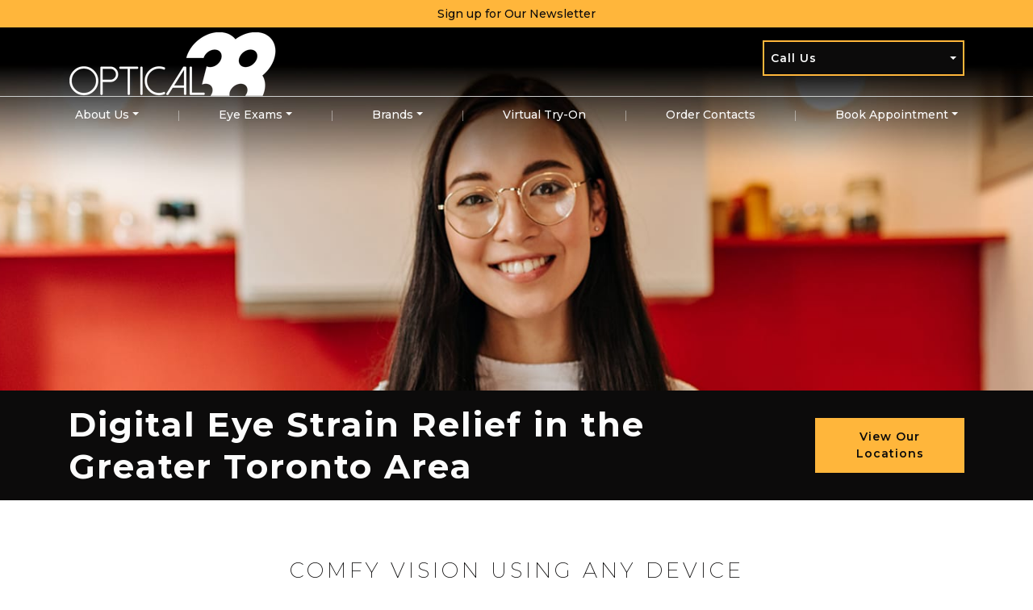

--- FILE ---
content_type: text/html; charset=UTF-8
request_url: https://opticalthirty8.com/service/digital-eye-strain/
body_size: 24330
content:

<!DOCTYPE html>
<html dir="ltr" lang="en-US" prefix="og: https://ogp.me/ns#">
<head>
	<meta charset="UTF-8">
	<meta name="viewport" content="width=device-width, initial-scale=1, shrink-to-fit=no">
	<link rel="profile" href="https://gmpg.org/xfn/11">
	<link rel="shortcut icon" href="https://opticalthirty8.com/wp-content/uploads/2020/06/ms-icon-310x310-1.png">
	<title>Digital Eye Strain | Optical Thirty8: Eyewear &amp; Eye Care Pros in Greater Toronto</title>
	<style>img:is([sizes="auto" i], [sizes^="auto," i]) { contain-intrinsic-size: 3000px 1500px }</style>
	
		<!-- All in One SEO 4.8.1.1 - aioseo.com -->
	<meta name="robots" content="max-image-preview:large" />
	<link rel="canonical" href="https://opticalthirty8.com/service/digital-eye-strain/" />
	<meta name="generator" content="All in One SEO (AIOSEO) 4.8.1.1" />
		<meta property="og:locale" content="en_US" />
		<meta property="og:site_name" content="Optical Thirty8: Eyewear &amp; Eye Care Pros in Greater Toronto |" />
		<meta property="og:type" content="article" />
		<meta property="og:title" content="Digital Eye Strain | Optical Thirty8: Eyewear &amp; Eye Care Pros in Greater Toronto" />
		<meta property="og:url" content="https://opticalthirty8.com/service/digital-eye-strain/" />
		<meta property="og:image" content="https://opticalthirty8.com/wp-content/uploads/2020/07/rsz_1output-onlinepngtools_edit.png" />
		<meta property="og:image:secure_url" content="https://opticalthirty8.com/wp-content/uploads/2020/07/rsz_1output-onlinepngtools_edit.png" />
		<meta property="article:published_time" content="2020-06-22T01:23:32+00:00" />
		<meta property="article:modified_time" content="2020-07-23T17:20:59+00:00" />
		<meta name="twitter:card" content="summary" />
		<meta name="twitter:title" content="Digital Eye Strain | Optical Thirty8: Eyewear &amp; Eye Care Pros in Greater Toronto" />
		<meta name="twitter:image" content="https://opticalthirty8.com/wp-content/uploads/2020/07/rsz_1output-onlinepngtools_edit.png" />
		<script type="application/ld+json" class="aioseo-schema">
			{"@context":"https:\/\/schema.org","@graph":[{"@type":"BreadcrumbList","@id":"https:\/\/opticalthirty8.com\/service\/digital-eye-strain\/#breadcrumblist","itemListElement":[{"@type":"ListItem","@id":"https:\/\/opticalthirty8.com\/#listItem","position":1,"name":"Home","item":"https:\/\/opticalthirty8.com\/","nextItem":{"@type":"ListItem","@id":"https:\/\/opticalthirty8.com\/service\/digital-eye-strain\/#listItem","name":"Digital Eye Strain"}},{"@type":"ListItem","@id":"https:\/\/opticalthirty8.com\/service\/digital-eye-strain\/#listItem","position":2,"name":"Digital Eye Strain","previousItem":{"@type":"ListItem","@id":"https:\/\/opticalthirty8.com\/#listItem","name":"Home"}}]},{"@type":"Organization","@id":"https:\/\/opticalthirty8.com\/#organization","name":"Optical Thirty8: Eyewear & Eye Care Pros in Greater Toronto","url":"https:\/\/opticalthirty8.com\/","logo":{"@type":"ImageObject","url":"https:\/\/opticalthirty8.com\/wp-content\/uploads\/2020\/07\/rsz_1output-onlinepngtools_edit.png","@id":"https:\/\/opticalthirty8.com\/service\/digital-eye-strain\/#organizationLogo","width":257,"height":80},"image":{"@id":"https:\/\/opticalthirty8.com\/service\/digital-eye-strain\/#organizationLogo"}},{"@type":"WebPage","@id":"https:\/\/opticalthirty8.com\/service\/digital-eye-strain\/#webpage","url":"https:\/\/opticalthirty8.com\/service\/digital-eye-strain\/","name":"Digital Eye Strain | Optical Thirty8: Eyewear & Eye Care Pros in Greater Toronto","inLanguage":"en-US","isPartOf":{"@id":"https:\/\/opticalthirty8.com\/#website"},"breadcrumb":{"@id":"https:\/\/opticalthirty8.com\/service\/digital-eye-strain\/#breadcrumblist"},"datePublished":"2020-06-22T01:23:32+00:00","dateModified":"2020-07-23T17:20:59+00:00"},{"@type":"WebSite","@id":"https:\/\/opticalthirty8.com\/#website","url":"https:\/\/opticalthirty8.com\/","name":"Optical Thirty8: Eyewear & Eye Care Pros in Greater Toronto","inLanguage":"en-US","publisher":{"@id":"https:\/\/opticalthirty8.com\/#organization"}}]}
		</script>
		<!-- All in One SEO -->

<link rel='dns-prefetch' href='//data.staticfiles.io' />
<link rel="alternate" type="application/rss+xml" title="Optical Thirty8: Eyewear &amp; Eye Care Pros in Greater Toronto &raquo; Feed" href="https://opticalthirty8.com/feed/" />
<link rel="alternate" type="application/rss+xml" title="Optical Thirty8: Eyewear &amp; Eye Care Pros in Greater Toronto &raquo; Comments Feed" href="https://opticalthirty8.com/comments/feed/" />
<script>
window._wpemojiSettings = {"baseUrl":"https:\/\/s.w.org\/images\/core\/emoji\/15.0.3\/72x72\/","ext":".png","svgUrl":"https:\/\/s.w.org\/images\/core\/emoji\/15.0.3\/svg\/","svgExt":".svg","source":{"concatemoji":"https:\/\/opticalthirty8.com\/wp-includes\/js\/wp-emoji-release.min.js?ver=6.7.4"}};
/*! This file is auto-generated */
!function(i,n){var o,s,e;function c(e){try{var t={supportTests:e,timestamp:(new Date).valueOf()};sessionStorage.setItem(o,JSON.stringify(t))}catch(e){}}function p(e,t,n){e.clearRect(0,0,e.canvas.width,e.canvas.height),e.fillText(t,0,0);var t=new Uint32Array(e.getImageData(0,0,e.canvas.width,e.canvas.height).data),r=(e.clearRect(0,0,e.canvas.width,e.canvas.height),e.fillText(n,0,0),new Uint32Array(e.getImageData(0,0,e.canvas.width,e.canvas.height).data));return t.every(function(e,t){return e===r[t]})}function u(e,t,n){switch(t){case"flag":return n(e,"\ud83c\udff3\ufe0f\u200d\u26a7\ufe0f","\ud83c\udff3\ufe0f\u200b\u26a7\ufe0f")?!1:!n(e,"\ud83c\uddfa\ud83c\uddf3","\ud83c\uddfa\u200b\ud83c\uddf3")&&!n(e,"\ud83c\udff4\udb40\udc67\udb40\udc62\udb40\udc65\udb40\udc6e\udb40\udc67\udb40\udc7f","\ud83c\udff4\u200b\udb40\udc67\u200b\udb40\udc62\u200b\udb40\udc65\u200b\udb40\udc6e\u200b\udb40\udc67\u200b\udb40\udc7f");case"emoji":return!n(e,"\ud83d\udc26\u200d\u2b1b","\ud83d\udc26\u200b\u2b1b")}return!1}function f(e,t,n){var r="undefined"!=typeof WorkerGlobalScope&&self instanceof WorkerGlobalScope?new OffscreenCanvas(300,150):i.createElement("canvas"),a=r.getContext("2d",{willReadFrequently:!0}),o=(a.textBaseline="top",a.font="600 32px Arial",{});return e.forEach(function(e){o[e]=t(a,e,n)}),o}function t(e){var t=i.createElement("script");t.src=e,t.defer=!0,i.head.appendChild(t)}"undefined"!=typeof Promise&&(o="wpEmojiSettingsSupports",s=["flag","emoji"],n.supports={everything:!0,everythingExceptFlag:!0},e=new Promise(function(e){i.addEventListener("DOMContentLoaded",e,{once:!0})}),new Promise(function(t){var n=function(){try{var e=JSON.parse(sessionStorage.getItem(o));if("object"==typeof e&&"number"==typeof e.timestamp&&(new Date).valueOf()<e.timestamp+604800&&"object"==typeof e.supportTests)return e.supportTests}catch(e){}return null}();if(!n){if("undefined"!=typeof Worker&&"undefined"!=typeof OffscreenCanvas&&"undefined"!=typeof URL&&URL.createObjectURL&&"undefined"!=typeof Blob)try{var e="postMessage("+f.toString()+"("+[JSON.stringify(s),u.toString(),p.toString()].join(",")+"));",r=new Blob([e],{type:"text/javascript"}),a=new Worker(URL.createObjectURL(r),{name:"wpTestEmojiSupports"});return void(a.onmessage=function(e){c(n=e.data),a.terminate(),t(n)})}catch(e){}c(n=f(s,u,p))}t(n)}).then(function(e){for(var t in e)n.supports[t]=e[t],n.supports.everything=n.supports.everything&&n.supports[t],"flag"!==t&&(n.supports.everythingExceptFlag=n.supports.everythingExceptFlag&&n.supports[t]);n.supports.everythingExceptFlag=n.supports.everythingExceptFlag&&!n.supports.flag,n.DOMReady=!1,n.readyCallback=function(){n.DOMReady=!0}}).then(function(){return e}).then(function(){var e;n.supports.everything||(n.readyCallback(),(e=n.source||{}).concatemoji?t(e.concatemoji):e.wpemoji&&e.twemoji&&(t(e.twemoji),t(e.wpemoji)))}))}((window,document),window._wpemojiSettings);
</script>
<link rel='stylesheet' id='sbi_styles-css' href='https://opticalthirty8.com/wp-content/plugins/instagram-feed/css/sbi-styles.min.css?ver=6.8.0' media='all' />
<style id='wp-emoji-styles-inline-css'>

	img.wp-smiley, img.emoji {
		display: inline !important;
		border: none !important;
		box-shadow: none !important;
		height: 1em !important;
		width: 1em !important;
		margin: 0 0.07em !important;
		vertical-align: -0.1em !important;
		background: none !important;
		padding: 0 !important;
	}
</style>
<link rel='stylesheet' id='wp-block-library-css' href='https://opticalthirty8.com/wp-includes/css/dist/block-library/style.min.css?ver=6.7.4' media='all' />
<style id='classic-theme-styles-inline-css'>
/*! This file is auto-generated */
.wp-block-button__link{color:#fff;background-color:#32373c;border-radius:9999px;box-shadow:none;text-decoration:none;padding:calc(.667em + 2px) calc(1.333em + 2px);font-size:1.125em}.wp-block-file__button{background:#32373c;color:#fff;text-decoration:none}
</style>
<style id='global-styles-inline-css'>
:root{--wp--preset--aspect-ratio--square: 1;--wp--preset--aspect-ratio--4-3: 4/3;--wp--preset--aspect-ratio--3-4: 3/4;--wp--preset--aspect-ratio--3-2: 3/2;--wp--preset--aspect-ratio--2-3: 2/3;--wp--preset--aspect-ratio--16-9: 16/9;--wp--preset--aspect-ratio--9-16: 9/16;--wp--preset--color--black: #000000;--wp--preset--color--cyan-bluish-gray: #abb8c3;--wp--preset--color--white: #fff;--wp--preset--color--pale-pink: #f78da7;--wp--preset--color--vivid-red: #cf2e2e;--wp--preset--color--luminous-vivid-orange: #ff6900;--wp--preset--color--luminous-vivid-amber: #fcb900;--wp--preset--color--light-green-cyan: #7bdcb5;--wp--preset--color--vivid-green-cyan: #00d084;--wp--preset--color--pale-cyan-blue: #8ed1fc;--wp--preset--color--vivid-cyan-blue: #0693e3;--wp--preset--color--vivid-purple: #9b51e0;--wp--preset--color--blue: #0d6efd;--wp--preset--color--indigo: #6610f2;--wp--preset--color--purple: #5533ff;--wp--preset--color--pink: #d63384;--wp--preset--color--red: #dc3545;--wp--preset--color--orange: #fd7e14;--wp--preset--color--yellow: #ffc107;--wp--preset--color--green: #198754;--wp--preset--color--teal: #20c997;--wp--preset--color--cyan: #0dcaf0;--wp--preset--color--gray: #6c757d;--wp--preset--color--gray-dark: #343a40;--wp--preset--gradient--vivid-cyan-blue-to-vivid-purple: linear-gradient(135deg,rgba(6,147,227,1) 0%,rgb(155,81,224) 100%);--wp--preset--gradient--light-green-cyan-to-vivid-green-cyan: linear-gradient(135deg,rgb(122,220,180) 0%,rgb(0,208,130) 100%);--wp--preset--gradient--luminous-vivid-amber-to-luminous-vivid-orange: linear-gradient(135deg,rgba(252,185,0,1) 0%,rgba(255,105,0,1) 100%);--wp--preset--gradient--luminous-vivid-orange-to-vivid-red: linear-gradient(135deg,rgba(255,105,0,1) 0%,rgb(207,46,46) 100%);--wp--preset--gradient--very-light-gray-to-cyan-bluish-gray: linear-gradient(135deg,rgb(238,238,238) 0%,rgb(169,184,195) 100%);--wp--preset--gradient--cool-to-warm-spectrum: linear-gradient(135deg,rgb(74,234,220) 0%,rgb(151,120,209) 20%,rgb(207,42,186) 40%,rgb(238,44,130) 60%,rgb(251,105,98) 80%,rgb(254,248,76) 100%);--wp--preset--gradient--blush-light-purple: linear-gradient(135deg,rgb(255,206,236) 0%,rgb(152,150,240) 100%);--wp--preset--gradient--blush-bordeaux: linear-gradient(135deg,rgb(254,205,165) 0%,rgb(254,45,45) 50%,rgb(107,0,62) 100%);--wp--preset--gradient--luminous-dusk: linear-gradient(135deg,rgb(255,203,112) 0%,rgb(199,81,192) 50%,rgb(65,88,208) 100%);--wp--preset--gradient--pale-ocean: linear-gradient(135deg,rgb(255,245,203) 0%,rgb(182,227,212) 50%,rgb(51,167,181) 100%);--wp--preset--gradient--electric-grass: linear-gradient(135deg,rgb(202,248,128) 0%,rgb(113,206,126) 100%);--wp--preset--gradient--midnight: linear-gradient(135deg,rgb(2,3,129) 0%,rgb(40,116,252) 100%);--wp--preset--font-size--small: 13px;--wp--preset--font-size--medium: 20px;--wp--preset--font-size--large: 36px;--wp--preset--font-size--x-large: 42px;--wp--preset--spacing--20: 0.44rem;--wp--preset--spacing--30: 0.67rem;--wp--preset--spacing--40: 1rem;--wp--preset--spacing--50: 1.5rem;--wp--preset--spacing--60: 2.25rem;--wp--preset--spacing--70: 3.38rem;--wp--preset--spacing--80: 5.06rem;--wp--preset--shadow--natural: 6px 6px 9px rgba(0, 0, 0, 0.2);--wp--preset--shadow--deep: 12px 12px 50px rgba(0, 0, 0, 0.4);--wp--preset--shadow--sharp: 6px 6px 0px rgba(0, 0, 0, 0.2);--wp--preset--shadow--outlined: 6px 6px 0px -3px rgba(255, 255, 255, 1), 6px 6px rgba(0, 0, 0, 1);--wp--preset--shadow--crisp: 6px 6px 0px rgba(0, 0, 0, 1);}:where(.is-layout-flex){gap: 0.5em;}:where(.is-layout-grid){gap: 0.5em;}body .is-layout-flex{display: flex;}.is-layout-flex{flex-wrap: wrap;align-items: center;}.is-layout-flex > :is(*, div){margin: 0;}body .is-layout-grid{display: grid;}.is-layout-grid > :is(*, div){margin: 0;}:where(.wp-block-columns.is-layout-flex){gap: 2em;}:where(.wp-block-columns.is-layout-grid){gap: 2em;}:where(.wp-block-post-template.is-layout-flex){gap: 1.25em;}:where(.wp-block-post-template.is-layout-grid){gap: 1.25em;}.has-black-color{color: var(--wp--preset--color--black) !important;}.has-cyan-bluish-gray-color{color: var(--wp--preset--color--cyan-bluish-gray) !important;}.has-white-color{color: var(--wp--preset--color--white) !important;}.has-pale-pink-color{color: var(--wp--preset--color--pale-pink) !important;}.has-vivid-red-color{color: var(--wp--preset--color--vivid-red) !important;}.has-luminous-vivid-orange-color{color: var(--wp--preset--color--luminous-vivid-orange) !important;}.has-luminous-vivid-amber-color{color: var(--wp--preset--color--luminous-vivid-amber) !important;}.has-light-green-cyan-color{color: var(--wp--preset--color--light-green-cyan) !important;}.has-vivid-green-cyan-color{color: var(--wp--preset--color--vivid-green-cyan) !important;}.has-pale-cyan-blue-color{color: var(--wp--preset--color--pale-cyan-blue) !important;}.has-vivid-cyan-blue-color{color: var(--wp--preset--color--vivid-cyan-blue) !important;}.has-vivid-purple-color{color: var(--wp--preset--color--vivid-purple) !important;}.has-black-background-color{background-color: var(--wp--preset--color--black) !important;}.has-cyan-bluish-gray-background-color{background-color: var(--wp--preset--color--cyan-bluish-gray) !important;}.has-white-background-color{background-color: var(--wp--preset--color--white) !important;}.has-pale-pink-background-color{background-color: var(--wp--preset--color--pale-pink) !important;}.has-vivid-red-background-color{background-color: var(--wp--preset--color--vivid-red) !important;}.has-luminous-vivid-orange-background-color{background-color: var(--wp--preset--color--luminous-vivid-orange) !important;}.has-luminous-vivid-amber-background-color{background-color: var(--wp--preset--color--luminous-vivid-amber) !important;}.has-light-green-cyan-background-color{background-color: var(--wp--preset--color--light-green-cyan) !important;}.has-vivid-green-cyan-background-color{background-color: var(--wp--preset--color--vivid-green-cyan) !important;}.has-pale-cyan-blue-background-color{background-color: var(--wp--preset--color--pale-cyan-blue) !important;}.has-vivid-cyan-blue-background-color{background-color: var(--wp--preset--color--vivid-cyan-blue) !important;}.has-vivid-purple-background-color{background-color: var(--wp--preset--color--vivid-purple) !important;}.has-black-border-color{border-color: var(--wp--preset--color--black) !important;}.has-cyan-bluish-gray-border-color{border-color: var(--wp--preset--color--cyan-bluish-gray) !important;}.has-white-border-color{border-color: var(--wp--preset--color--white) !important;}.has-pale-pink-border-color{border-color: var(--wp--preset--color--pale-pink) !important;}.has-vivid-red-border-color{border-color: var(--wp--preset--color--vivid-red) !important;}.has-luminous-vivid-orange-border-color{border-color: var(--wp--preset--color--luminous-vivid-orange) !important;}.has-luminous-vivid-amber-border-color{border-color: var(--wp--preset--color--luminous-vivid-amber) !important;}.has-light-green-cyan-border-color{border-color: var(--wp--preset--color--light-green-cyan) !important;}.has-vivid-green-cyan-border-color{border-color: var(--wp--preset--color--vivid-green-cyan) !important;}.has-pale-cyan-blue-border-color{border-color: var(--wp--preset--color--pale-cyan-blue) !important;}.has-vivid-cyan-blue-border-color{border-color: var(--wp--preset--color--vivid-cyan-blue) !important;}.has-vivid-purple-border-color{border-color: var(--wp--preset--color--vivid-purple) !important;}.has-vivid-cyan-blue-to-vivid-purple-gradient-background{background: var(--wp--preset--gradient--vivid-cyan-blue-to-vivid-purple) !important;}.has-light-green-cyan-to-vivid-green-cyan-gradient-background{background: var(--wp--preset--gradient--light-green-cyan-to-vivid-green-cyan) !important;}.has-luminous-vivid-amber-to-luminous-vivid-orange-gradient-background{background: var(--wp--preset--gradient--luminous-vivid-amber-to-luminous-vivid-orange) !important;}.has-luminous-vivid-orange-to-vivid-red-gradient-background{background: var(--wp--preset--gradient--luminous-vivid-orange-to-vivid-red) !important;}.has-very-light-gray-to-cyan-bluish-gray-gradient-background{background: var(--wp--preset--gradient--very-light-gray-to-cyan-bluish-gray) !important;}.has-cool-to-warm-spectrum-gradient-background{background: var(--wp--preset--gradient--cool-to-warm-spectrum) !important;}.has-blush-light-purple-gradient-background{background: var(--wp--preset--gradient--blush-light-purple) !important;}.has-blush-bordeaux-gradient-background{background: var(--wp--preset--gradient--blush-bordeaux) !important;}.has-luminous-dusk-gradient-background{background: var(--wp--preset--gradient--luminous-dusk) !important;}.has-pale-ocean-gradient-background{background: var(--wp--preset--gradient--pale-ocean) !important;}.has-electric-grass-gradient-background{background: var(--wp--preset--gradient--electric-grass) !important;}.has-midnight-gradient-background{background: var(--wp--preset--gradient--midnight) !important;}.has-small-font-size{font-size: var(--wp--preset--font-size--small) !important;}.has-medium-font-size{font-size: var(--wp--preset--font-size--medium) !important;}.has-large-font-size{font-size: var(--wp--preset--font-size--large) !important;}.has-x-large-font-size{font-size: var(--wp--preset--font-size--x-large) !important;}
:where(.wp-block-post-template.is-layout-flex){gap: 1.25em;}:where(.wp-block-post-template.is-layout-grid){gap: 1.25em;}
:where(.wp-block-columns.is-layout-flex){gap: 2em;}:where(.wp-block-columns.is-layout-grid){gap: 2em;}
:root :where(.wp-block-pullquote){font-size: 1.5em;line-height: 1.6;}
</style>
<link rel='stylesheet' id='platform-footer-css' href='https://opticalthirty8.com/wp-content/plugins/4ecps-footer-master/platform-footer-styles.css?ver=6.7.4' media='all' />
<link rel='stylesheet' id='hero-css' href='https://opticalthirty8.com/wp-content/plugins/4ecps-hero-master/hero.css?ver=6.7.4' media='all' />
<link rel='stylesheet' id='global-css' href='https://opticalthirty8.com/wp-content/plugins/custom-blocks-master/css/global.css?ver=6.7.4' media='all' />
<link rel='stylesheet' id='component-styles-css' href='https://opticalthirty8.com/wp-content/plugins/gutenberg-cb-master/styles.css?ver=6.7.4' media='all' />
<link rel='stylesheet' id='notification-bar-styles-css' href='https://opticalthirty8.com/wp-content/plugins/notification-bar-master/styles.css?ver=1.1' media='all' />
<link rel='stylesheet' id='pop-up-animate-css' href='https://opticalthirty8.com/wp-content/plugins/pop-up-new-master/animation.css?ver=6.7.4' media='all' />
<link rel='stylesheet' id='child-understrap-styles-css' href='https://opticalthirty8.com/wp-content/themes/understrap-child/css/child-theme.min.css?ver=0.5.5' media='all' />
<script src="https://opticalthirty8.com/wp-includes/js/jquery/jquery.min.js?ver=3.7.1" id="jquery-core-js"></script>
<script src="https://opticalthirty8.com/wp-includes/js/jquery/jquery-migrate.min.js?ver=3.4.1" id="jquery-migrate-js"></script>
<script src="https://data.staticfiles.io/accounts/3f332093-079a4e3e-e6fb61/load.js?ver=6.7.4" id="ActiveDEMAND-Track-js"></script>
<link rel="https://api.w.org/" href="https://opticalthirty8.com/wp-json/" /><link rel="alternate" title="JSON" type="application/json" href="https://opticalthirty8.com/wp-json/wp/v2/service/54" /><link rel="EditURI" type="application/rsd+xml" title="RSD" href="https://opticalthirty8.com/xmlrpc.php?rsd" />
<meta name="generator" content="WordPress 6.7.4" />
<link rel='shortlink' href='https://opticalthirty8.com/?p=54' />
<link rel="alternate" title="oEmbed (JSON)" type="application/json+oembed" href="https://opticalthirty8.com/wp-json/oembed/1.0/embed?url=https%3A%2F%2Fopticalthirty8.com%2Fservice%2Fdigital-eye-strain%2F" />
<link rel="alternate" title="oEmbed (XML)" type="text/xml+oembed" href="https://opticalthirty8.com/wp-json/oembed/1.0/embed?url=https%3A%2F%2Fopticalthirty8.com%2Fservice%2Fdigital-eye-strain%2F&#038;format=xml" />
<style>:root {
			--lazy-loader-animation-duration: 300ms;
		}
		  
		.lazyload {
	display: block;
}

.lazyload,
        .lazyloading {
			opacity: 0;
		}


		.lazyloaded {
			opacity: 1;
			transition: opacity 300ms;
			transition: opacity var(--lazy-loader-animation-duration);
		}.lazyloading {
	color: transparent;
	opacity: 1;
	transition: opacity 300ms;
	transition: opacity var(--lazy-loader-animation-duration);
	background: url("data:image/svg+xml,%3Csvg%20width%3D%2244%22%20height%3D%2244%22%20xmlns%3D%22http%3A%2F%2Fwww.w3.org%2F2000%2Fsvg%22%20stroke%3D%22%23333333%22%3E%3Cg%20fill%3D%22none%22%20fill-rule%3D%22evenodd%22%20stroke-width%3D%222%22%3E%3Ccircle%20cx%3D%2222%22%20cy%3D%2222%22%20r%3D%221%22%3E%3Canimate%20attributeName%3D%22r%22%20begin%3D%220s%22%20dur%3D%221.8s%22%20values%3D%221%3B%2020%22%20calcMode%3D%22spline%22%20keyTimes%3D%220%3B%201%22%20keySplines%3D%220.165%2C%200.84%2C%200.44%2C%201%22%20repeatCount%3D%22indefinite%22%2F%3E%3Canimate%20attributeName%3D%22stroke-opacity%22%20begin%3D%220s%22%20dur%3D%221.8s%22%20values%3D%221%3B%200%22%20calcMode%3D%22spline%22%20keyTimes%3D%220%3B%201%22%20keySplines%3D%220.3%2C%200.61%2C%200.355%2C%201%22%20repeatCount%3D%22indefinite%22%2F%3E%3C%2Fcircle%3E%3Ccircle%20cx%3D%2222%22%20cy%3D%2222%22%20r%3D%221%22%3E%3Canimate%20attributeName%3D%22r%22%20begin%3D%22-0.9s%22%20dur%3D%221.8s%22%20values%3D%221%3B%2020%22%20calcMode%3D%22spline%22%20keyTimes%3D%220%3B%201%22%20keySplines%3D%220.165%2C%200.84%2C%200.44%2C%201%22%20repeatCount%3D%22indefinite%22%2F%3E%3Canimate%20attributeName%3D%22stroke-opacity%22%20begin%3D%22-0.9s%22%20dur%3D%221.8s%22%20values%3D%221%3B%200%22%20calcMode%3D%22spline%22%20keyTimes%3D%220%3B%201%22%20keySplines%3D%220.3%2C%200.61%2C%200.355%2C%201%22%20repeatCount%3D%22indefinite%22%2F%3E%3C%2Fcircle%3E%3C%2Fg%3E%3C%2Fsvg%3E") no-repeat;
	background-size: 2em 2em;
	background-position: center center;
}

.lazyloaded {
	animation-name: loaded;
	animation-duration: 300ms;
	animation-duration: var(--lazy-loader-animation-duration);
	transition: none;
}

@keyframes loaded {
	from {
		opacity: 0;
	}

	to {
		opacity: 1;
	}
}</style><noscript><style>.lazyload { display: none; } .lazyload[class*="lazy-loader-background-element-"] { display: block; opacity: 1; }</style></noscript>
    <div style="display: none;">
    
        
    </div>
                <!-- Google Tag Manager -->
            <script>(function(w,d,s,l,i){w[l]=w[l]||[];w[l].push({'gtm.start':
            new Date().getTime(),event:'gtm.js'});var f=d.getElementsByTagName(s)[0],
            j=d.createElement(s),dl=l!='dataLayer'?'&l='+l:'';j.async=true;j.src=
            'https://www.googletagmanager.com/gtm.js?id='+i+dl;f.parentNode.insertBefore(j,f);
            })(window,document,'script','dataLayer','GTM-TPNPFCP');</script>
            <!-- End Google Tag Manager -->
        <meta name="mobile-web-app-capable" content="yes">
<meta name="apple-mobile-web-app-capable" content="yes">
<meta name="apple-mobile-web-app-title" content="Optical Thirty8: Eyewear &amp; Eye Care Pros in Greater Toronto - ">
<style>.recentcomments a{display:inline !important;padding:0 !important;margin:0 !important;}</style><link rel="icon" href="https://opticalthirty8.com/wp-content/uploads/2020/06/ms-icon-310x310-1-150x150.png" sizes="32x32" />
<link rel="icon" href="https://opticalthirty8.com/wp-content/uploads/2020/06/ms-icon-310x310-1-300x300.png" sizes="192x192" />
<link rel="apple-touch-icon" href="https://opticalthirty8.com/wp-content/uploads/2020/06/ms-icon-310x310-1-300x300.png" />
<meta name="msapplication-TileImage" content="https://opticalthirty8.com/wp-content/uploads/2020/06/ms-icon-310x310-1-300x300.png" />
		<style id="wp-custom-css">
			/* @media (min-width: 992px){
.d-lg-block {
    display: none!important;
}
} */

.nav-link{
	font-weight: 500 !important;
}

.modal .modal-dialog {
    max-width: fit-content;
}		</style>
		</head>

<body class="service-template service-template-templates service-template-blank service-template-templatesblank-php single single-service postid-54 wp-custom-logo wp-embed-responsive understrap-has-sidebar">
        <!-- Google Tag Manager (noscript) -->
        <noscript><iframe src="https://www.googletagmanager.com/ns.html?id=GTM-TPNPFCP"
        height="0" width="0" style="display:none;visibility:hidden"></iframe></noscript>
        <!-- End Google Tag Manager (noscript) -->
            <div
        class="notification-bar py-1 mb-0 rounded-0 text-center bg-primary"
        role="alert"
    >
        <p><a href="https://opticalthirty8.com/all-locations/#newsletter">Sign up for Our Newsletter</a></p>
    </div>
<div class="site" id="page">

<div
    class="hero lazyload position-relative other-page"
    style="height: 450px"
    data-bg="https://opticalthirty8.com/wp-content/uploads/2020/06/Optical38-DigitalEyeStrain-Hero.jpg"
>
    <header class="hero-header d-none d-md-block">
        <div class="container">
            <div class="row">
                <div class="col-md-3 hero-social-area">
                    <div class="hero-social">
            <ul class="list-inline">
                                                <a href="https://www.facebook.com/opticalthirty8/" target="_blank">
                                            </a>
                                                                <a href="https://www.instagram.com/opticalthirty8/?hl=en" target="_blank">
                                            </a>
                                    </ul>
    </div>                </div>
                <div class="col-md-6 hero-logo-area">
                    <div class="hero-custom-logo text-center">
                        <!-- Your site title as branding in the menu -->
                        <a href="https://opticalthirty8.com/" class="navbar-brand custom-logo-link" rel="home"><img width="257" height="80" src="https://opticalthirty8.com/wp-content/uploads/2020/07/rsz_1output-onlinepngtools_edit.png" class="img-fluid" alt="Optical Thirty8: Eyewear &amp; Eye Care Pros in Greater Toronto" decoding="async" /></a><!-- end custom logo -->
                    </div>
                </div>
                <div class="col-md-3 d-flex justify-content-end hero-contact-area">
                                            <div class="hero-contact d-none d-md-block text-right">
                                                <a class="btn btn-primary dropdown-toggle" href="#" role="button" id="dropdownMenuLink" data-toggle="dropdown" aria-haspopup="true" aria-expanded="false">
                    Call Us
                </a>
                <div class="dropdown-menu" aria-labelledby="dropdownMenuLink">
                                                    <a class="dropdown-item" href="tel:(416) 603-0388">Toronto Downtown - (416) 603-0388</a>
                                                            <a class="dropdown-item" href="tel:(416) 298-8595">Scarborough - (416) 298-8595</a>
                                                            <a class="dropdown-item" href="tel:(905) 841-3833">Aurora - (905) 841-3833</a>
                                            </div>
                            </div>                                    </div>
            </div>
        </div>
    </header>
    <div id="wrapper-navbar" class="wrapper-navbar" itemscope itemtype="http://schema.org/WebSite">

    <a class="skip-link sr-only sr-only-focusable" href="#content">Skip to content</a>

    <nav class="navbar navbar-expand-md">

            <div class="container">
    
            <div class="d-md-none d-block logo-wrapper">
                <!-- Your site title as branding in the menu -->
                <a href="https://opticalthirty8.com/" class="navbar-brand custom-logo-link" rel="home"><img width="257" height="80" src="https://opticalthirty8.com/wp-content/uploads/2020/07/rsz_1output-onlinepngtools_edit.png" class="img-fluid" alt="Optical Thirty8: Eyewear &amp; Eye Care Pros in Greater Toronto" decoding="async" /></a><!-- end custom logo -->
            </div>

            <button class="navbar-toggler" type="button" data-toggle="collapse" data-target="#navbarNavDropdown" aria-controls="navbarNavDropdown" aria-expanded="false" aria-label="Toggle navigation">
    <div class="hamburger" id="hamburger-1">
        <span class="line"></span>
        <span class="line"></span>
        <span class="line"></span>
    </div>
</button>            <div id="navbarNavDropdown" class="collapse navbar-collapse"><ul id="main-menu" class="navbar-nav w-100 d-flex align-items-md-center justify-content-between"><li itemscope="itemscope" itemtype="https://www.schema.org/SiteNavigationElement" id="menu-item-77" class="menu-item menu-item-type-custom menu-item-object-custom menu-item-has-children dropdown menu-item-77 nav-item"><a title="About Us" href="#" data-toggle="dropdown" data-bs-toggle="dropdown" aria-haspopup="true" aria-expanded="false" class="dropdown-toggle nav-link" id="menu-item-dropdown-77">About Us</a>
<ul class="dropdown-menu" aria-labelledby="menu-item-dropdown-77" >
	<li itemscope="itemscope" itemtype="https://www.schema.org/SiteNavigationElement" id="menu-item-83" class="menu-item menu-item-type-post_type menu-item-object-page menu-item-83 nav-item"><a title="Our Practice" href="https://opticalthirty8.com/our-practice/" class="dropdown-item">Our Practice</a></li><li class="separator" aria-hidden="true">|</li>
	<li itemscope="itemscope" itemtype="https://www.schema.org/SiteNavigationElement" id="menu-item-82" class="menu-item menu-item-type-post_type menu-item-object-page menu-item-82 nav-item"><a title="Join Our Team" href="https://opticalthirty8.com/join-our-team/" class="dropdown-item">Join Our Team</a></li><li class="separator" aria-hidden="true">|</li>
</ul>
</li><li class="separator" aria-hidden="true">|</li>
<li itemscope="itemscope" itemtype="https://www.schema.org/SiteNavigationElement" id="menu-item-78" class="menu-item menu-item-type-custom menu-item-object-custom current-menu-ancestor current-menu-parent menu-item-has-children dropdown active menu-item-78 nav-item"><a title="Eye Exams" href="#" data-toggle="dropdown" data-bs-toggle="dropdown" aria-haspopup="true" aria-expanded="false" class="dropdown-toggle nav-link" id="menu-item-dropdown-78">Eye Exams</a>
<ul class="dropdown-menu" aria-labelledby="menu-item-dropdown-78" >
	<li itemscope="itemscope" itemtype="https://www.schema.org/SiteNavigationElement" id="menu-item-93" class="menu-item menu-item-type-post_type menu-item-object-service menu-item-93 nav-item"><a title="Adult &#038; Senior Eye Exams" href="https://opticalthirty8.com/service/adult-senior-eye-exams/" class="dropdown-item">Adult &#038; Senior Eye Exams</a></li><li class="separator" aria-hidden="true">|</li>
	<li itemscope="itemscope" itemtype="https://www.schema.org/SiteNavigationElement" id="menu-item-92" class="menu-item menu-item-type-post_type menu-item-object-service menu-item-92 nav-item"><a title="Children’s Eye Exams" href="https://opticalthirty8.com/service/childrens-eye-exams/" class="dropdown-item">Children’s Eye Exams</a></li><li class="separator" aria-hidden="true">|</li>
	<li itemscope="itemscope" itemtype="https://www.schema.org/SiteNavigationElement" id="menu-item-91" class="menu-item menu-item-type-post_type menu-item-object-service menu-item-91 nav-item"><a title="Diabetic Eye Exams" href="https://opticalthirty8.com/service/diabetic-eye-exams/" class="dropdown-item">Diabetic Eye Exams</a></li><li class="separator" aria-hidden="true">|</li>
	<li itemscope="itemscope" itemtype="https://www.schema.org/SiteNavigationElement" id="menu-item-90" class="menu-item menu-item-type-post_type menu-item-object-service menu-item-90 nav-item"><a title="Contact Lens Exams, Fittings, &#038; Brands" href="https://opticalthirty8.com/service/contact-lens-exams-fittings-brands/" class="dropdown-item">Contact Lens Exams, Fittings, &#038; Brands</a></li><li class="separator" aria-hidden="true">|</li>
	<li itemscope="itemscope" itemtype="https://www.schema.org/SiteNavigationElement" id="menu-item-89" class="menu-item menu-item-type-post_type menu-item-object-service menu-item-89 nav-item"><a title="Dry Eye Therapy" href="https://opticalthirty8.com/service/dry-eye-therapy/" class="dropdown-item">Dry Eye Therapy</a></li><li class="separator" aria-hidden="true">|</li>
	<li itemscope="itemscope" itemtype="https://www.schema.org/SiteNavigationElement" id="menu-item-88" class="menu-item menu-item-type-post_type menu-item-object-service menu-item-88 nav-item"><a title="Laser Eye Surgery Consultation" href="https://opticalthirty8.com/service/laser-eye-surgery-consultation/" class="dropdown-item">Laser Eye Surgery Consultation</a></li><li class="separator" aria-hidden="true">|</li>
	<li itemscope="itemscope" itemtype="https://www.schema.org/SiteNavigationElement" id="menu-item-87" class="menu-item menu-item-type-post_type menu-item-object-service current-menu-item active menu-item-87 nav-item"><a title="Digital Eye Strain" href="https://opticalthirty8.com/service/digital-eye-strain/" class="dropdown-item" aria-current="page">Digital Eye Strain</a></li><li class="separator" aria-hidden="true">|</li>
	<li itemscope="itemscope" itemtype="https://www.schema.org/SiteNavigationElement" id="menu-item-86" class="menu-item menu-item-type-post_type menu-item-object-service menu-item-86 nav-item"><a title="Specialty Eyewear" href="https://opticalthirty8.com/service/specialty-eyewear/" class="dropdown-item">Specialty Eyewear</a></li><li class="separator" aria-hidden="true">|</li>
	<li itemscope="itemscope" itemtype="https://www.schema.org/SiteNavigationElement" id="menu-item-85" class="menu-item menu-item-type-post_type menu-item-object-service menu-item-85 nav-item"><a title="Eye Disease Diagnosis &#038; Management" href="https://opticalthirty8.com/service/eye-disease-diagnosis-management/" class="dropdown-item">Eye Disease Diagnosis &#038; Management</a></li><li class="separator" aria-hidden="true">|</li>
	<li itemscope="itemscope" itemtype="https://www.schema.org/SiteNavigationElement" id="menu-item-84" class="menu-item menu-item-type-post_type menu-item-object-service menu-item-84 nav-item"><a title="Emergency Eye Care" href="https://opticalthirty8.com/service/emergency-eye-care/" class="dropdown-item">Emergency Eye Care</a></li><li class="separator" aria-hidden="true">|</li>
	<li itemscope="itemscope" itemtype="https://www.schema.org/SiteNavigationElement" id="menu-item-1059" class="menu-item menu-item-type-post_type menu-item-object-service menu-item-1059 nav-item"><a title="Myopia Control" href="https://opticalthirty8.com/service/myopia-control/" class="dropdown-item">Myopia Control</a></li><li class="separator" aria-hidden="true">|</li>
</ul>
</li><li class="separator" aria-hidden="true">|</li>
<li itemscope="itemscope" itemtype="https://www.schema.org/SiteNavigationElement" id="menu-item-80" class="menu-item menu-item-type-custom menu-item-object-custom menu-item-has-children dropdown menu-item-80 nav-item"><a title="Brands" href="#" data-toggle="dropdown" data-bs-toggle="dropdown" aria-haspopup="true" aria-expanded="false" class="dropdown-toggle nav-link" id="menu-item-dropdown-80">Brands</a>
<ul class="dropdown-menu" aria-labelledby="menu-item-dropdown-80" >
	<li itemscope="itemscope" itemtype="https://www.schema.org/SiteNavigationElement" id="menu-item-96" class="menu-item menu-item-type-post_type menu-item-object-brands menu-item-96 nav-item"><a title="Frames &#038; Lenses" href="https://opticalthirty8.com/brands/frames-lenses/" class="dropdown-item">Frames &#038; Lenses</a></li><li class="separator" aria-hidden="true">|</li>
	<li itemscope="itemscope" itemtype="https://www.schema.org/SiteNavigationElement" id="menu-item-95" class="menu-item menu-item-type-post_type menu-item-object-brands menu-item-95 nav-item"><a title="Sunglasses" href="https://opticalthirty8.com/brands/sunglasses/" class="dropdown-item">Sunglasses</a></li><li class="separator" aria-hidden="true">|</li>
	<li itemscope="itemscope" itemtype="https://www.schema.org/SiteNavigationElement" id="menu-item-94" class="menu-item menu-item-type-post_type menu-item-object-brands menu-item-94 nav-item"><a title="All Brands" href="https://opticalthirty8.com/brands/all-brands/" class="dropdown-item">All Brands</a></li><li class="separator" aria-hidden="true">|</li>
</ul>
</li><li class="separator" aria-hidden="true">|</li>
<li itemscope="itemscope" itemtype="https://www.schema.org/SiteNavigationElement" id="menu-item-1044" class="menu-item menu-item-type-custom menu-item-object-custom menu-item-1044 nav-item"><a title="Virtual Try-On" target="_blank" rel="noopener noreferrer" href="https://o38shop.com" class="nav-link">Virtual Try-On</a></li><li class="separator" aria-hidden="true">|</li>
<li itemscope="itemscope" itemtype="https://www.schema.org/SiteNavigationElement" id="menu-item-1071" class="menu-item menu-item-type-post_type menu-item-object-page menu-item-1071 nav-item"><a title="Order Contacts" href="https://opticalthirty8.com/order-contacts/" class="nav-link">Order Contacts</a></li><li class="separator" aria-hidden="true">|</li>
<li itemscope="itemscope" itemtype="https://www.schema.org/SiteNavigationElement" id="menu-item-103" class="menu-item menu-item-type-custom menu-item-object-custom menu-item-has-children dropdown menu-item-103 nav-item"><a title="Book Appointment" href="#" data-toggle="dropdown" data-bs-toggle="dropdown" aria-haspopup="true" aria-expanded="false" class="dropdown-toggle nav-link" id="menu-item-dropdown-103">Book Appointment</a>
<ul class="dropdown-menu" aria-labelledby="menu-item-dropdown-103" >
	<li itemscope="itemscope" itemtype="https://www.schema.org/SiteNavigationElement" id="menu-item-102" class="menu-item menu-item-type-post_type menu-item-object-location menu-item-102 nav-item"><a title="Aurora" href="https://opticalthirty8.com/location/aurora/" class="dropdown-item">Aurora</a></li><li class="separator" aria-hidden="true">|</li>
	<li itemscope="itemscope" itemtype="https://www.schema.org/SiteNavigationElement" id="menu-item-100" class="menu-item menu-item-type-post_type menu-item-object-location menu-item-100 nav-item"><a title="Scarborough" href="https://opticalthirty8.com/location/scarborough/" class="dropdown-item">Scarborough</a></li><li class="separator" aria-hidden="true">|</li>
	<li itemscope="itemscope" itemtype="https://www.schema.org/SiteNavigationElement" id="menu-item-99" class="menu-item menu-item-type-post_type menu-item-object-location menu-item-99 nav-item"><a title="Toronto Downtown" href="https://opticalthirty8.com/location/toronto-downtown/" class="dropdown-item">Toronto Downtown</a></li><li class="separator" aria-hidden="true">|</li>
	<li itemscope="itemscope" itemtype="https://www.schema.org/SiteNavigationElement" id="menu-item-864" class="menu-item menu-item-type-post_type menu-item-object-page menu-item-864 nav-item"><a title="All Locations" href="https://opticalthirty8.com/all-locations/" class="dropdown-item">All Locations</a></li><li class="separator" aria-hidden="true">|</li>
</ul>
</li><li class="separator" aria-hidden="true">|</li>
</ul></div>                </div><!-- .container -->
        
    </nav><!-- .site-navigation -->

    </div><!-- #wrapper-navbar end -->
                        <img class="d-block d-md-none w-100" src="https://opticalthirty8.com/wp-content/uploads/2020/06/Optical38-DigitalEyeStrain-Hero.jpg" alt="" />
            </div>    <div class="hero-page-title lazyload">
        <div class="container">
            <div class="row">
                <div class="col-12 d-lg-flex align-items-center justify-content-between text-lg-left text-center">
                    <h1 class="mb-0 mr-lg-5">
                                                                                    Digital Eye Strain Relief in the Greater Toronto Area                                                                        </h1>
                                                                        <a class="btn btn-primary mt-2 mt-lg-0" href="/all-locations/" target="_self">View Our Locations</a>
                                                            </div>
            </div>
        </div>
    </div>
                <style>
                                            @media ( max-width: 768px ) {
                    
                        body {
                            padding-top: 0 !important;
                        }

                        .hero-content-wrapper {
                            margin-bottom: 1rem !important;
                        }

                        .hero-content-wrapper.halved {
                            top: auto;
                            transform: none;
                            margin-bottom: 3rem;
                            bottom: 0;
                        }

                        .dropdown-item {
                            white-space: normal !important;
                        }

                        .hero .acf-map,
                        .hero .iframe-map {
                            position: relative;
                        }

                        .wrapper-navbar {
                            position: relative !important;
                        }

                        .other-page,
                        .home-hero {
                            background-image: none !important;
                            height: auto !important;
                        }

                    }
                </style>
            
            <section class="component fullwidth lazyload " id="fullwidth-block_5ef12074761c6" data-bg>
    <div class="container">
        <div class="row">
            <div class="col-12">
                                        <article>
                                                                            <h2>Comfy Vision Using Any Device</h2>
        <p>It&#8217;s no secret we spend a lot of time using digital devices. Whether it&#8217;s our phones, computers, tablets, or televisions, we are always connected to them in some way. While they can help us reach loved ones near and far, excel at our jobs, or give us a chance to relax, they can eventually lead to discomfort with your vision.</p>
<p>This is known as digital eye strain, and if you&#8217;re experiencing this, <a href="/all-locations/">please book an appointment</a> to see our eye care team and find the relief you crave!</p>
                                                        </article>
                                </div>
        </div>
    </div>
</section>

<section class="component fullwidth lazyload greensBackground" id="fullwidth-block_5ef1208b761c8" data-bg>
    <div class="container">
        <div class="row">
            <div class="col-12">
                                        <article>
                                                                            <h2>Breaking Down Digital Eye Strain</h2>
        <p>Despite what the name implies, digital devices are not solely responsible for causing eye strain. When you focus on a close object for a while, you tend to blink less and vary your focus, leading to discomfort.</p>
<p>Some of the most common symptoms include:</p>
<ul>
<li><a href="/service/dry-eye-therapy/">Dry eyes</a></li>
<li>Irritation</li>
<li>Difficulty concentrating</li>
<li>Blurry vision</li>
<li>Redness</li>
</ul>
                                                        </article>
                                </div>
        </div>
    </div>
</section>

<section class="component fullwidth lazyload " id="fullwidth-block_5ef120b1761ca" data-bg>
    <div class="container">
        <div class="row">
            <div class="col-12">
                                        <article>
                                                                            <h2>What About Blue Light?</h2>
        <p>Many consider blue light to be the cause of <a href="https://www.aao.org/eye-health/tips-prevention/blue-light-digital-eye-strain" target="_blank" rel="noopener">digital eye strain</a>. However, researchers have discovered that blue light is more connected to <a href="https://www.ncbi.nlm.nih.gov/pubmed/25535358" target="_blank" rel="noopener">causing sleep deprivation than eye strain.</a></p>
<p><a href="http://preventblindness.org/blue-light-and-your-eyes/" target="_blank" rel="noopener">One of the most abundant sources of blue light comes from the sun</a>, and your brain interprets the light as a cue to &#8220;wake up&#8221; and be active. When you use a digital device, your brain registers this blue light as a cue to be active, making it difficult to sleep.</p>
                                                        </article>
                                </div>
        </div>
    </div>
</section>

<section class="component fullwidth lazyload " id="fullwidth-block_5ef120d8761cc" data-bg>
    <div class="container">
        <div class="row">
            <div class="col-12">
                                        <article>
                                                                            <h2>How to Manage Digital Eye Strain</h2>
        <p>Because patients experience digital eye strain in different ways, the best way to find relief is by speaking to your optometrist. However, there are some strategies you can use to help ease your eye discomfort:</p>
                                                                                                            <div class="accordion" id="accordion-696e96ee0fd23">
                            <div class="card accordion-item">

                  <div class="card-header d-flex align-items-center justify-content-between collapsed" id="heading-1-696e96ee0fd23" data-toggle="collapse" data-target="#collapse-1-696e96ee0fd23" aria-expanded="true" aria-controls="collapse-1-696e96ee0fd23">
                    <span>The 20/20/20 Rule</span>
                    <svg class="icon icon-chevron-right"><use xlink:href="#icon-chevron-right" xmlns:xlink="http://www.w3.org/1999/xlink" /></svg>
                  </div>

                  <div id="collapse-1-696e96ee0fd23" class="collapse " aria-labelledby="heading-1-696e96ee0fd23" data-parent="#accordion-696e96ee0fd23">
                    <div class="card-body">
                        <p><a href="https://opto.ca/health-library/the-20-20-20-rule" target="_blank" rel="noopener">The 20/20/20 rule</a> is a simple exercise you can do anywhere to alleviate eye strain.</p>
<p>Every 20 minutes, take 20 seconds to look at an object about 20 feet away. This allows your eyes to relax and blink, which comforts your eyes.</p>
                    </div>
                  </div>

                </div>
                                            <div class="card accordion-item">

                  <div class="card-header d-flex align-items-center justify-content-between collapsed" id="heading-2-696e96ee0fd23" data-toggle="collapse" data-target="#collapse-2-696e96ee0fd23" aria-expanded="true" aria-controls="collapse-2-696e96ee0fd23">
                    <span>Adjusting Your Workplace Ergonomics</span>
                    <svg class="icon icon-chevron-right"><use xlink:href="#icon-chevron-right" xmlns:xlink="http://www.w3.org/1999/xlink" /></svg>
                  </div>

                  <div id="collapse-2-696e96ee0fd23" class="collapse " aria-labelledby="heading-2-696e96ee0fd23" data-parent="#accordion-696e96ee0fd23">
                    <div class="card-body">
                        <p>How you sit at your desk can also lead to eye strain. By adjusting how you sit and where your monitors are, you can reduce the impact of eye strain. <a href="http://www.hr.ubc.ca/wellbeing-benefits/files/Visual-ergonomics-resources.pdf" target="_blank" rel="noopener">Some helpful tips are:</a></p>
<ul>
<li><strong>Adjust your monitor distance and brightness.</strong> Your monitors should be about an arm&#8217;s length away and lowered just a little lower than your natural line of sight. Adjust your brightness and contrast to match your surroundings.</li>
<li><strong>Minimize the amount of glare reflected on your screen.</strong> Position yourself so that light isn&#8217;t bouncing off your monitors and into your eyes.</li>
<li><strong>Adjust your font sizes so you can read comfortably without squinting.</strong></li>
</ul>
                    </div>
                  </div>

                </div>
                                            <div class="card accordion-item">

                  <div class="card-header d-flex align-items-center justify-content-between collapsed" id="heading-3-696e96ee0fd23" data-toggle="collapse" data-target="#collapse-3-696e96ee0fd23" aria-expanded="true" aria-controls="collapse-3-696e96ee0fd23">
                    <span>Artificial Tears</span>
                    <svg class="icon icon-chevron-right"><use xlink:href="#icon-chevron-right" xmlns:xlink="http://www.w3.org/1999/xlink" /></svg>
                  </div>

                  <div id="collapse-3-696e96ee0fd23" class="collapse " aria-labelledby="heading-3-696e96ee0fd23" data-parent="#accordion-696e96ee0fd23">
                    <div class="card-body">
                        <p>Artificial tears, or eye drops, can help alleviate eye strain and add some hydration to the surface of your eyes. However, please speak to your optometrist before using over-the-counter products to make sure you&#8217;re using what&#8217;s right for you.</p>
                    </div>
                  </div>

                </div>
                                    </div>
                                                            </article>
                                </div>
        </div>
    </div>
</section>

<section class="component fullwidth lazyload bookAppt" id="fullwidth-block_5ef12146761d1" data-bg>
    <div class="container">
        <div class="row">
            <div class="col-12">
                                        <article>
                                                                            <h2>Get The Comfortable Eyes You Deserve</h2>
        <p>You don&#8217;t have to live your life with eye strain. <a href="/all-locations/">Contact our team today</a>, and we can get you the help you deserve!</p>
<div class="centerButton">
<a class="btn btn-primary" href="/all-locations/">Book Your Appointment</a>
</div>
                                                        </article>
                                </div>
        </div>
    </div>
</section>

    <section role="region" class="section commander location lazyload locations" id="commander-block_5ef0133445695" data-bg>
            <div class="title-area lazyload">
        <div class="container">
            <div class="row">
                <div class="col-12">
                    <h2>Locations</h2>
                                    </div>
            </div>
        </div>
    </div>
        <div class="commander-area lazyload">
            <div class="container">
                <div class="row">
                                                                                                                                                                            <div class="col-md-6 col-12 d-md-block d-none">
                                                            <div class="commander-grid p-4">
                                    <h3>Toronto Downtown</h3>
                                    <p>You can find our location right next to Barreworks and Trek.</p>
                                    
<div class="contact-wrapper">

            <h3>Contact Information</h3>
    
            <span class="phone-number font-weight-bold">Phone: 
        </span><a href="tel:(416) 603-0388">(416) 603-0388</a><br>
    
    
    
    
</div>                                    <div class="address-wrapper">
            <h3>Address</h3>
        <span class="street">623 Queen Street West</span><br>
    <span class="city">Toronto</span>, <span class="province-state">ON</span> <span class="postal-code">M5V 2B7</span>
</div>                                    <div class="accordion accordion-hours" id="accordionHours-61">
    <div class="card">
        <div class="card-header collapsed d-flex align-items-center justify-content-between" id="heading-hours-61" data-toggle="collapse" data-target="#collapse-hours-61" aria-expanded="true" aria-controls="collapse-hours-61">
            <span>
                                    Hours
                            </span>
            <svg class="icon icon-chevron-right"><use xlink:href="#icon-chevron-right" xmlns:xlink="http://www.w3.org/1999/xlink" /></svg>
        </div>

        <div id="collapse-hours-61" class="collapse" aria-labelledby="heading-hours-61" data-parent="#accordionHours-61">
            <div class="card-body">
                    <div class="hours-wrapper">
        <div class="row hours-title-row">
            <div class="col-12">
                <h3>
                                            Hours of Operations
                                    </h3>
            </div>
        </div>
                                <div class="row hours-row">
                <div class="col-5">
                    <span class="day">Mondays</span>
                </div>
                <div class="col-7">
                                            <span class="opens">11 AM</span> &#8211; <span class="closes">7 PM</span>
                                    </div>
            </div>
                                <div class="row hours-row">
                <div class="col-5">
                    <span class="day">Tuesdays</span>
                </div>
                <div class="col-7">
                                            <span class="opens">11 AM</span> &#8211; <span class="closes">7 PM</span>
                                    </div>
            </div>
                                <div class="row hours-row">
                <div class="col-5">
                    <span class="day">Wednesdays</span>
                </div>
                <div class="col-7">
                                            <span class="opens">11 AM</span> &#8211; <span class="closes">7 PM</span>
                                    </div>
            </div>
                                <div class="row hours-row">
                <div class="col-5">
                    <span class="day">Thursdays</span>
                </div>
                <div class="col-7">
                                            <span class="opens">11 AM</span> &#8211; <span class="closes">7 PM</span>
                                    </div>
            </div>
                                <div class="row hours-row">
                <div class="col-5">
                    <span class="day">Fridays</span>
                </div>
                <div class="col-7">
                                            <span class="opens">11 AM</span> &#8211; <span class="closes">7 PM</span>
                                    </div>
            </div>
                                <div class="row hours-row">
                <div class="col-5">
                    <span class="day">Saturdays</span>
                </div>
                <div class="col-7">
                                            <span class="opens">11 AM</span> &#8211; <span class="closes">7 PM</span>
                                    </div>
            </div>
                                <div class="row hours-row">
                <div class="col-5">
                    <span class="day">Sundays</span>
                </div>
                <div class="col-7">
                                            <span class="opens">11 AM</span> &#8211; <span class="closes">6 PM</span>
                                    </div>
            </div>
                    </div>
            </div>
        </div>
    </div>
</div>

<style>
    .accordion .hours-title-row {
        display: none;
    }
</style>                                                                            <div class="appt-button-wrapper">
            <a class="btn btn-primary" href="/location/toronto-downtown/" target="_self">Book Your Appointment</a>
    </div>                                                                    </div>
                            </div>
                                                                                                    <div class="col-md-6 col-12 d-md-block d-none">
                                                            <div class="commander-grid p-4">
                                    <h3>Scarborough</h3>
                                    <p>Our location is on Sheppard Avenue East right next to the Pharma-Cita / Doctor’s Office. We offer ample parking with accessibility-friendly options available</p>
                                    
<div class="contact-wrapper">

            <h3>Contact Information</h3>
    
            <span class="phone-number font-weight-bold">Phone: 
        </span><a href="tel:(416) 298-8595">(416) 298-8595</a><br>
    
    
    
    
</div>                                    <div class="address-wrapper">
            <h3>Address</h3>
        <span class="street">4810 Sheppard Ave E #222</span><br>
    <span class="city">Scarborough</span>, <span class="province-state">ON</span> <span class="postal-code">M1S 4N6</span>
</div>                                    <div class="accordion accordion-hours" id="accordionHours-60">
    <div class="card">
        <div class="card-header collapsed d-flex align-items-center justify-content-between" id="heading-hours-60" data-toggle="collapse" data-target="#collapse-hours-60" aria-expanded="true" aria-controls="collapse-hours-60">
            <span>
                                    Hours
                            </span>
            <svg class="icon icon-chevron-right"><use xlink:href="#icon-chevron-right" xmlns:xlink="http://www.w3.org/1999/xlink" /></svg>
        </div>

        <div id="collapse-hours-60" class="collapse" aria-labelledby="heading-hours-60" data-parent="#accordionHours-60">
            <div class="card-body">
                    <div class="hours-wrapper">
        <div class="row hours-title-row">
            <div class="col-12">
                <h3>
                                            Hours of Operations
                                    </h3>
            </div>
        </div>
                                <div class="row hours-row">
                <div class="col-5">
                    <span class="day">Mondays</span>
                </div>
                <div class="col-7">
                                            <span class="opens">11:30 AM</span> &#8211; <span class="closes">7:30 PM</span>
                                    </div>
            </div>
                                <div class="row hours-row">
                <div class="col-5">
                    <span class="day">Tuesdays</span>
                </div>
                <div class="col-7">
                                            <span class="opens">11:30 AM</span> &#8211; <span class="closes">7:30 PM</span>
                                    </div>
            </div>
                                <div class="row hours-row">
                <div class="col-5">
                    <span class="day">Wednesdays</span>
                </div>
                <div class="col-7">
                                            <span class="opens">11:30 AM</span> &#8211; <span class="closes">7:30 PM</span>
                                    </div>
            </div>
                                <div class="row hours-row">
                <div class="col-5">
                    <span class="day">Thursdays</span>
                </div>
                <div class="col-7">
                                            <span class="opens">11:30 AM</span> &#8211; <span class="closes">7:30 PM</span>
                                    </div>
            </div>
                                <div class="row hours-row">
                <div class="col-5">
                    <span class="day">Fridays</span>
                </div>
                <div class="col-7">
                                            <span class="opens">11:30 AM</span> &#8211; <span class="closes">7:30 PM</span>
                                    </div>
            </div>
                                <div class="row hours-row">
                <div class="col-5">
                    <span class="day">Saturdays</span>
                </div>
                <div class="col-7">
                                            <span class="opens">11 AM</span> &#8211; <span class="closes">7:30 PM</span>
                                    </div>
            </div>
                                <div class="row hours-row">
                <div class="col-5">
                    <span class="day">Sundays</span>
                </div>
                <div class="col-7">
                                            <span class="opens">11 AM</span> &#8211; <span class="closes">6 PM</span>
                                    </div>
            </div>
                    </div>
            </div>
        </div>
    </div>
</div>

<style>
    .accordion .hours-title-row {
        display: none;
    }
</style>                                                                            <div class="appt-button-wrapper">
            <a class="btn btn-primary" href="/location/scarborough/" target="_self">Book Your Appointment</a>
    </div>                                                                    </div>
                            </div>
                                                                                                    <div class="col-md-6 col-12 d-md-block d-none">
                                                            <div class="commander-grid p-4">
                                    <h3>Aurora</h3>
                                    <p>You can find our location on Bayview Ave, right near the Aspen Grove Montessori School. We offer ample parking with accessibility-friendly options available.</p>
                                    
<div class="contact-wrapper">

            <h3>Contact Information</h3>
    
            <span class="phone-number font-weight-bold">Phone: 
        </span><a href="tel:(905) 841-3833">(905) 841-3833</a><br>
    
    
    
    
</div>                                    <div class="address-wrapper">
            <h3>Address</h3>
        <span class="street">1-239 Earl Stewart Road</span><br>
    <span class="city">Aurora</span>, <span class="province-state">ON</span> <span class="postal-code">L4G 7Y3</span>
</div>                                    <div class="accordion accordion-hours" id="accordionHours-58">
    <div class="card">
        <div class="card-header collapsed d-flex align-items-center justify-content-between" id="heading-hours-58" data-toggle="collapse" data-target="#collapse-hours-58" aria-expanded="true" aria-controls="collapse-hours-58">
            <span>
                                    Hours
                            </span>
            <svg class="icon icon-chevron-right"><use xlink:href="#icon-chevron-right" xmlns:xlink="http://www.w3.org/1999/xlink" /></svg>
        </div>

        <div id="collapse-hours-58" class="collapse" aria-labelledby="heading-hours-58" data-parent="#accordionHours-58">
            <div class="card-body">
                    <div class="hours-wrapper">
        <div class="row hours-title-row">
            <div class="col-12">
                <h3>
                                            Hours of Operations
                                    </h3>
            </div>
        </div>
                                <div class="row hours-row">
                <div class="col-5">
                    <span class="day">Mondays</span>
                </div>
                <div class="col-7">
                                            <span class="opens">11 AM</span> &#8211; <span class="closes">7:30 PM</span>
                                    </div>
            </div>
                                <div class="row hours-row">
                <div class="col-5">
                    <span class="day">Tuesdays</span>
                </div>
                <div class="col-7">
                                            <span class="opens">11 AM</span> &#8211; <span class="closes">7:30 PM</span>
                                    </div>
            </div>
                                <div class="row hours-row">
                <div class="col-5">
                    <span class="day">Wednesdays</span>
                </div>
                <div class="col-7">
                                            <span class="opens">11 AM</span> &#8211; <span class="closes">7:30 PM</span>
                                    </div>
            </div>
                                <div class="row hours-row">
                <div class="col-5">
                    <span class="day">Thursdays</span>
                </div>
                <div class="col-7">
                                            <span class="opens">11 AM</span> &#8211; <span class="closes">7:30 PM</span>
                                    </div>
            </div>
                                <div class="row hours-row">
                <div class="col-5">
                    <span class="day">Fridays</span>
                </div>
                <div class="col-7">
                                            <span class="opens">11 AM</span> &#8211; <span class="closes">7:30 PM</span>
                                    </div>
            </div>
                                <div class="row hours-row">
                <div class="col-5">
                    <span class="day">Saturdays</span>
                </div>
                <div class="col-7">
                                            <span class="opens">11 AM</span> &#8211; <span class="closes">7:30 PM</span>
                                    </div>
            </div>
                                <div class="row hours-row">
                <div class="col-5">
                    <span class="day">Sundays</span>
                </div>
                <div class="col-7">
                                            <span class="opens">11 AM</span> &#8211; <span class="closes">6 PM</span>
                                    </div>
            </div>
                    </div>
            </div>
        </div>
    </div>
</div>

<style>
    .accordion .hours-title-row {
        display: none;
    }
</style>                                                                            <div class="appt-button-wrapper">
            <a class="btn btn-primary" href="/location/aurora/" target="_self">Book Your Appointment</a>
    </div>                                                                    </div>
                            </div>
                                                            </div>
                </div>
            </div>
        
                        <div class="commander-area mobile lazyload">
                    <div class="container">
                        <div class="row" id="accordionMobileLocation">
                                                            <div class="col-12 d-md-none d-block accordion-item">
                                    <div class="card">
                                        <div class="card-header collapsed d-flex align-items-center justify-content-between" id="heading-mobile-location-61" data-toggle="collapse" data-target="#collapse-mobile-location-61" aria-expanded="true" aria-controls="collapse-mobile-location-61">
                                            <span>Toronto Downtown</span>
                                            <svg class="icon icon-chevron-right"><use xlink:href="#icon-chevron-right" xmlns:xlink="http://www.w3.org/1999/xlink" /></svg>
                                        </div>
            
                                        <div id="collapse-mobile-location-61" class="collapse " aria-labelledby="heading-mobile-location-61" data-parent="#accordionMobileLocation">
                                        <div class="card-body">
                                            <p>You can find our location right next to Barreworks and Trek.</p>
                                            
<div class="contact-wrapper">

            <h3>Contact Information</h3>
    
            <span class="phone-number font-weight-bold">Phone: 
        </span><a href="tel:(416) 603-0388">(416) 603-0388</a><br>
    
    
    
    
</div>                                            <div class="address-wrapper">
            <h3>Address</h3>
        <span class="street">623 Queen Street West</span><br>
    <span class="city">Toronto</span>, <span class="province-state">ON</span> <span class="postal-code">M5V 2B7</span>
</div>                                            <div class="accordion accordion-hours" id="accordionHours-61">
    <div class="card">
        <div class="card-header collapsed d-flex align-items-center justify-content-between" id="heading-hours-61" data-toggle="collapse" data-target="#collapse-hours-61" aria-expanded="true" aria-controls="collapse-hours-61">
            <span>
                                    Hours
                            </span>
            <svg class="icon icon-chevron-right"><use xlink:href="#icon-chevron-right" xmlns:xlink="http://www.w3.org/1999/xlink" /></svg>
        </div>

        <div id="collapse-hours-61" class="collapse" aria-labelledby="heading-hours-61" data-parent="#accordionHours-61">
            <div class="card-body">
                    <div class="hours-wrapper">
        <div class="row hours-title-row">
            <div class="col-12">
                <h3>
                                            Hours of Operations
                                    </h3>
            </div>
        </div>
                                <div class="row hours-row">
                <div class="col-5">
                    <span class="day">Mondays</span>
                </div>
                <div class="col-7">
                                            <span class="opens">11 AM</span> &#8211; <span class="closes">7 PM</span>
                                    </div>
            </div>
                                <div class="row hours-row">
                <div class="col-5">
                    <span class="day">Tuesdays</span>
                </div>
                <div class="col-7">
                                            <span class="opens">11 AM</span> &#8211; <span class="closes">7 PM</span>
                                    </div>
            </div>
                                <div class="row hours-row">
                <div class="col-5">
                    <span class="day">Wednesdays</span>
                </div>
                <div class="col-7">
                                            <span class="opens">11 AM</span> &#8211; <span class="closes">7 PM</span>
                                    </div>
            </div>
                                <div class="row hours-row">
                <div class="col-5">
                    <span class="day">Thursdays</span>
                </div>
                <div class="col-7">
                                            <span class="opens">11 AM</span> &#8211; <span class="closes">7 PM</span>
                                    </div>
            </div>
                                <div class="row hours-row">
                <div class="col-5">
                    <span class="day">Fridays</span>
                </div>
                <div class="col-7">
                                            <span class="opens">11 AM</span> &#8211; <span class="closes">7 PM</span>
                                    </div>
            </div>
                                <div class="row hours-row">
                <div class="col-5">
                    <span class="day">Saturdays</span>
                </div>
                <div class="col-7">
                                            <span class="opens">11 AM</span> &#8211; <span class="closes">7 PM</span>
                                    </div>
            </div>
                                <div class="row hours-row">
                <div class="col-5">
                    <span class="day">Sundays</span>
                </div>
                <div class="col-7">
                                            <span class="opens">11 AM</span> &#8211; <span class="closes">6 PM</span>
                                    </div>
            </div>
                    </div>
            </div>
        </div>
    </div>
</div>

<style>
    .accordion .hours-title-row {
        display: none;
    }
</style>                                                                                            <div class="appt-button-wrapper">
            <a class="btn btn-primary" href="/location/toronto-downtown/" target="_self">Book Your Appointment</a>
    </div>                                                                                    </div>
                                        </div>
                                    </div>
                                </div>
                                                            <div class="col-12 d-md-none d-block accordion-item">
                                    <div class="card">
                                        <div class="card-header collapsed d-flex align-items-center justify-content-between" id="heading-mobile-location-60" data-toggle="collapse" data-target="#collapse-mobile-location-60" aria-expanded="true" aria-controls="collapse-mobile-location-60">
                                            <span>Scarborough</span>
                                            <svg class="icon icon-chevron-right"><use xlink:href="#icon-chevron-right" xmlns:xlink="http://www.w3.org/1999/xlink" /></svg>
                                        </div>
            
                                        <div id="collapse-mobile-location-60" class="collapse " aria-labelledby="heading-mobile-location-60" data-parent="#accordionMobileLocation">
                                        <div class="card-body">
                                            <p>Our location is on Sheppard Avenue East right next to the Pharma-Cita / Doctor’s Office. We offer ample parking with accessibility-friendly options available</p>
                                            
<div class="contact-wrapper">

            <h3>Contact Information</h3>
    
            <span class="phone-number font-weight-bold">Phone: 
        </span><a href="tel:(416) 298-8595">(416) 298-8595</a><br>
    
    
    
    
</div>                                            <div class="address-wrapper">
            <h3>Address</h3>
        <span class="street">4810 Sheppard Ave E #222</span><br>
    <span class="city">Scarborough</span>, <span class="province-state">ON</span> <span class="postal-code">M1S 4N6</span>
</div>                                            <div class="accordion accordion-hours" id="accordionHours-60">
    <div class="card">
        <div class="card-header collapsed d-flex align-items-center justify-content-between" id="heading-hours-60" data-toggle="collapse" data-target="#collapse-hours-60" aria-expanded="true" aria-controls="collapse-hours-60">
            <span>
                                    Hours
                            </span>
            <svg class="icon icon-chevron-right"><use xlink:href="#icon-chevron-right" xmlns:xlink="http://www.w3.org/1999/xlink" /></svg>
        </div>

        <div id="collapse-hours-60" class="collapse" aria-labelledby="heading-hours-60" data-parent="#accordionHours-60">
            <div class="card-body">
                    <div class="hours-wrapper">
        <div class="row hours-title-row">
            <div class="col-12">
                <h3>
                                            Hours of Operations
                                    </h3>
            </div>
        </div>
                                <div class="row hours-row">
                <div class="col-5">
                    <span class="day">Mondays</span>
                </div>
                <div class="col-7">
                                            <span class="opens">11:30 AM</span> &#8211; <span class="closes">7:30 PM</span>
                                    </div>
            </div>
                                <div class="row hours-row">
                <div class="col-5">
                    <span class="day">Tuesdays</span>
                </div>
                <div class="col-7">
                                            <span class="opens">11:30 AM</span> &#8211; <span class="closes">7:30 PM</span>
                                    </div>
            </div>
                                <div class="row hours-row">
                <div class="col-5">
                    <span class="day">Wednesdays</span>
                </div>
                <div class="col-7">
                                            <span class="opens">11:30 AM</span> &#8211; <span class="closes">7:30 PM</span>
                                    </div>
            </div>
                                <div class="row hours-row">
                <div class="col-5">
                    <span class="day">Thursdays</span>
                </div>
                <div class="col-7">
                                            <span class="opens">11:30 AM</span> &#8211; <span class="closes">7:30 PM</span>
                                    </div>
            </div>
                                <div class="row hours-row">
                <div class="col-5">
                    <span class="day">Fridays</span>
                </div>
                <div class="col-7">
                                            <span class="opens">11:30 AM</span> &#8211; <span class="closes">7:30 PM</span>
                                    </div>
            </div>
                                <div class="row hours-row">
                <div class="col-5">
                    <span class="day">Saturdays</span>
                </div>
                <div class="col-7">
                                            <span class="opens">11 AM</span> &#8211; <span class="closes">7:30 PM</span>
                                    </div>
            </div>
                                <div class="row hours-row">
                <div class="col-5">
                    <span class="day">Sundays</span>
                </div>
                <div class="col-7">
                                            <span class="opens">11 AM</span> &#8211; <span class="closes">6 PM</span>
                                    </div>
            </div>
                    </div>
            </div>
        </div>
    </div>
</div>

<style>
    .accordion .hours-title-row {
        display: none;
    }
</style>                                                                                            <div class="appt-button-wrapper">
            <a class="btn btn-primary" href="/location/scarborough/" target="_self">Book Your Appointment</a>
    </div>                                                                                    </div>
                                        </div>
                                    </div>
                                </div>
                                                            <div class="col-12 d-md-none d-block accordion-item">
                                    <div class="card">
                                        <div class="card-header collapsed d-flex align-items-center justify-content-between" id="heading-mobile-location-58" data-toggle="collapse" data-target="#collapse-mobile-location-58" aria-expanded="true" aria-controls="collapse-mobile-location-58">
                                            <span>Aurora</span>
                                            <svg class="icon icon-chevron-right"><use xlink:href="#icon-chevron-right" xmlns:xlink="http://www.w3.org/1999/xlink" /></svg>
                                        </div>
            
                                        <div id="collapse-mobile-location-58" class="collapse " aria-labelledby="heading-mobile-location-58" data-parent="#accordionMobileLocation">
                                        <div class="card-body">
                                            <p>You can find our location on Bayview Ave, right near the Aspen Grove Montessori School. We offer ample parking with accessibility-friendly options available.</p>
                                            
<div class="contact-wrapper">

            <h3>Contact Information</h3>
    
            <span class="phone-number font-weight-bold">Phone: 
        </span><a href="tel:(905) 841-3833">(905) 841-3833</a><br>
    
    
    
    
</div>                                            <div class="address-wrapper">
            <h3>Address</h3>
        <span class="street">1-239 Earl Stewart Road</span><br>
    <span class="city">Aurora</span>, <span class="province-state">ON</span> <span class="postal-code">L4G 7Y3</span>
</div>                                            <div class="accordion accordion-hours" id="accordionHours-58">
    <div class="card">
        <div class="card-header collapsed d-flex align-items-center justify-content-between" id="heading-hours-58" data-toggle="collapse" data-target="#collapse-hours-58" aria-expanded="true" aria-controls="collapse-hours-58">
            <span>
                                    Hours
                            </span>
            <svg class="icon icon-chevron-right"><use xlink:href="#icon-chevron-right" xmlns:xlink="http://www.w3.org/1999/xlink" /></svg>
        </div>

        <div id="collapse-hours-58" class="collapse" aria-labelledby="heading-hours-58" data-parent="#accordionHours-58">
            <div class="card-body">
                    <div class="hours-wrapper">
        <div class="row hours-title-row">
            <div class="col-12">
                <h3>
                                            Hours of Operations
                                    </h3>
            </div>
        </div>
                                <div class="row hours-row">
                <div class="col-5">
                    <span class="day">Mondays</span>
                </div>
                <div class="col-7">
                                            <span class="opens">11 AM</span> &#8211; <span class="closes">7:30 PM</span>
                                    </div>
            </div>
                                <div class="row hours-row">
                <div class="col-5">
                    <span class="day">Tuesdays</span>
                </div>
                <div class="col-7">
                                            <span class="opens">11 AM</span> &#8211; <span class="closes">7:30 PM</span>
                                    </div>
            </div>
                                <div class="row hours-row">
                <div class="col-5">
                    <span class="day">Wednesdays</span>
                </div>
                <div class="col-7">
                                            <span class="opens">11 AM</span> &#8211; <span class="closes">7:30 PM</span>
                                    </div>
            </div>
                                <div class="row hours-row">
                <div class="col-5">
                    <span class="day">Thursdays</span>
                </div>
                <div class="col-7">
                                            <span class="opens">11 AM</span> &#8211; <span class="closes">7:30 PM</span>
                                    </div>
            </div>
                                <div class="row hours-row">
                <div class="col-5">
                    <span class="day">Fridays</span>
                </div>
                <div class="col-7">
                                            <span class="opens">11 AM</span> &#8211; <span class="closes">7:30 PM</span>
                                    </div>
            </div>
                                <div class="row hours-row">
                <div class="col-5">
                    <span class="day">Saturdays</span>
                </div>
                <div class="col-7">
                                            <span class="opens">11 AM</span> &#8211; <span class="closes">7:30 PM</span>
                                    </div>
            </div>
                                <div class="row hours-row">
                <div class="col-5">
                    <span class="day">Sundays</span>
                </div>
                <div class="col-7">
                                            <span class="opens">11 AM</span> &#8211; <span class="closes">6 PM</span>
                                    </div>
            </div>
                    </div>
            </div>
        </div>
    </div>
</div>

<style>
    .accordion .hours-title-row {
        display: none;
    }
</style>                                                                                            <div class="appt-button-wrapper">
            <a class="btn btn-primary" href="/location/aurora/" target="_self">Book Your Appointment</a>
    </div>                                                                                    </div>
                                        </div>
                                    </div>
                                </div>
                                                    </div>
                    </div>
                </div>
                            </section>


<section role="region" class="section advocate service lazyload services" id="advocate-block_5ef013b845696" data-bg>
        <div class="title-area lazyload">
        <div class="container">
            <div class="row">
                <div class="col-12">
                    <h2>Our Services</h2>
                                    </div>
            </div>
        </div>
    </div>
            <div class="advocate-area lazyload">
            <div class="container">
                <div class="row">
                                            <div class="column-padding col-md-3">
                                                            <a href="/service/contact-lens-exams-fittings-brands/" target="_self">                                    <div class="advocate-image opacity-transition position-relative">
                                                                                    <noscript><img decoding="async" class="w-100" src="https://opticalthirty8.com/wp-content/uploads/2020/06/Optical38-Homepage2020-Services-Contacts.jpg" alt></noscript><img decoding="async" class="w-100 lazyload" src="[data-uri]" alt data-src="https://opticalthirty8.com/wp-content/uploads/2020/06/Optical38-Homepage2020-Services-Contacts.jpg">
                                                                                <div class="advocate-title">
                                            <h3>Contact Lens Exams and Fittings</h3>
                                        </div>
                                        <div class="advocate-learn-more">
                                            <h3>
                                                Learn More
                                            </h3>
                                        </div>
                                        <div class="plus">+</div>
                                    </div>
                                </a>
                                                    </div>
                                            <div class="column-padding col-md-3">
                                                            <a href="/brands/frames-lenses/" target="_self">                                    <div class="advocate-image opacity-transition position-relative">
                                                                                    <noscript><img decoding="async" class="w-100" src="https://opticalthirty8.com/wp-content/uploads/2020/06/Optical38-Homepage2020-Services-Frames.jpg" alt></noscript><img decoding="async" class="w-100 lazyload" src="[data-uri]" alt data-src="https://opticalthirty8.com/wp-content/uploads/2020/06/Optical38-Homepage2020-Services-Frames.jpg">
                                                                                <div class="advocate-title">
                                            <h3>Frame Styling</h3>
                                        </div>
                                        <div class="advocate-learn-more">
                                            <h3>
                                                Learn More
                                            </h3>
                                        </div>
                                        <div class="plus">+</div>
                                    </div>
                                </a>
                                                    </div>
                                            <div class="column-padding col-md-3">
                                                            <a href="/service/digital-eye-strain/" target="_self">                                    <div class="advocate-image opacity-transition position-relative">
                                                                                    <noscript><img decoding="async" class="w-100" src="https://opticalthirty8.com/wp-content/uploads/2020/06/Optical38-Homepage2020-Services-Digital.jpg" alt></noscript><img decoding="async" class="w-100 lazyload" src="[data-uri]" alt data-src="https://opticalthirty8.com/wp-content/uploads/2020/06/Optical38-Homepage2020-Services-Digital.jpg">
                                                                                <div class="advocate-title">
                                            <h3>Digital Eye Strain</h3>
                                        </div>
                                        <div class="advocate-learn-more">
                                            <h3>
                                                Learn More
                                            </h3>
                                        </div>
                                        <div class="plus">+</div>
                                    </div>
                                </a>
                                                    </div>
                                            <div class="column-padding col-md-3">
                                                            <a href="/service/dry-eye-therapy/" target="_self">                                    <div class="advocate-image opacity-transition position-relative">
                                                                                    <noscript><img decoding="async" class="w-100" src="https://opticalthirty8.com/wp-content/uploads/2020/06/Optical38-Homepage2020-Services-DryEye.jpg" alt></noscript><img decoding="async" class="w-100 lazyload" src="[data-uri]" alt data-src="https://opticalthirty8.com/wp-content/uploads/2020/06/Optical38-Homepage2020-Services-DryEye.jpg">
                                                                                <div class="advocate-title">
                                            <h3>Dry Eye Treatment</h3>
                                        </div>
                                        <div class="advocate-learn-more">
                                            <h3>
                                                Learn More
                                            </h3>
                                        </div>
                                        <div class="plus">+</div>
                                    </div>
                                </a>
                                                    </div>
                                    </div>
            </div>
        </div>
    </section>

<section role="region" class="section featured-brands other lazyload ourBrands" id="featured-brands-block_5ef0144e4569b" data-bg="https://opticalthirty8.com/wp-content/uploads/2020/06/Optical38-Homepage2020-Brands-Bkg-1.jpg">
        <div class="title-area lazyload">
        <div class="container">
            <div class="row">
                <div class="col-12">
                    <h2>Our Brands</h2>
                                    </div>
            </div>
        </div>
    </div>
    <div class="featured-brands-area lazyload">
                                                    <div class="featured-brands-masonry">
                    <div class="container">
                        <div class="row">
                            <div class="col-12">
                                <div class="card-columns">
                                                                            <div class="card rounded-0 lazyload d-flex align-items-center justify-content-center brand-cta text-center" data-bg>
                                                                                            <h3>Check out all our brands here.</h3>
                                                                                                    <a class="btn btn-primary" href="/brands/all-brands/" target="_self">View Brands</a>
                                                                                                                                    </div>
                                                                                                                <div class="card bg-transparent border-0 d-md-block d-none">
                                            <noscript><img decoding="async" class="w-100" src="https://opticalthirty8.com/wp-content/uploads/2020/06/Optical38-Homepage2020-Brands-Img01.jpg" alt></noscript><img decoding="async" class="w-100 lazyload" src="[data-uri]" alt data-src="https://opticalthirty8.com/wp-content/uploads/2020/06/Optical38-Homepage2020-Brands-Img01.jpg">
                                        </div>
                                                                            <div class="card bg-transparent border-0 d-md-block d-none">
                                            <noscript><img decoding="async" class="w-100" src="https://opticalthirty8.com/wp-content/uploads/2020/06/Optical38-Homepage2020-Brands-KateSpade.png" alt></noscript><img decoding="async" class="w-100 lazyload" src="[data-uri]" alt data-src="https://opticalthirty8.com/wp-content/uploads/2020/06/Optical38-Homepage2020-Brands-KateSpade.png">
                                        </div>
                                                                            <div class="card bg-transparent border-0 d-md-block d-none">
                                            <noscript><img decoding="async" class="w-100" src="https://opticalthirty8.com/wp-content/uploads/2020/06/Optical38-Homepage2020-Brands-Lindberg.png" alt></noscript><img decoding="async" class="w-100 lazyload" src="[data-uri]" alt data-src="https://opticalthirty8.com/wp-content/uploads/2020/06/Optical38-Homepage2020-Brands-Lindberg.png">
                                        </div>
                                                                            <div class="card bg-transparent border-0 d-md-block d-none">
                                            <noscript><img decoding="async" class="w-100" src="https://opticalthirty8.com/wp-content/uploads/2020/06/Optical38-Homepage2020-Brands-Versace.png" alt></noscript><img decoding="async" class="w-100 lazyload" src="[data-uri]" alt data-src="https://opticalthirty8.com/wp-content/uploads/2020/06/Optical38-Homepage2020-Brands-Versace.png">
                                        </div>
                                                                            <div class="card bg-transparent border-0 d-md-block d-none">
                                            <noscript><img decoding="async" class="w-100" src="https://opticalthirty8.com/wp-content/uploads/2020/06/Optical38-Homepage2020-Brands-Img02.jpg" alt></noscript><img decoding="async" class="w-100 lazyload" src="[data-uri]" alt data-src="https://opticalthirty8.com/wp-content/uploads/2020/06/Optical38-Homepage2020-Brands-Img02.jpg">
                                        </div>
                                                                    </div>
                            </div>
                        </div>
                    </div>
                </div>
                                        </div>
</section>

    <style>

        .featured-brands-masonry .card-columns {
            column-count: 1;
        }

        @media (min-width: 768px) {
            .featured-brands-masonry .card-columns {
                column-count: 2;
            }
        }
    </style>


<section role="region" class="section google-reviews other lazyload google" id="google-reviews-block_5ef014b64569c" data-bg>
    <div class="container">
        <div class="row">
            <div class="col-12">
                                                    <div class="google-reviews-img">
                        <noscript><img decoding="async" src="https://opticalthirty8.com/wp-content/plugins/custom-blocks-master/blocks/other/google-logo.png" alt="Google Logo"></noscript><img decoding="async" src="[data-uri]" alt="Google Logo" data-src="https://opticalthirty8.com/wp-content/plugins/custom-blocks-master/blocks/other/google-logo.png" class=" lazyload">
                    </div>
                                                                                <ul class="list-inline google-reviews-stars">
                                            <li class="list-inline-item">
                            <svg class="icon icon-star"><use xlink:href="#icon-star" xmlns:xlink="http://www.w3.org/1999/xlink" /></svg>
                        </li>
                                                                    <li class="list-inline-item">
                            <svg class="icon icon-star"><use xlink:href="#icon-star" xmlns:xlink="http://www.w3.org/1999/xlink" /></svg>
                        </li>
                                                                    <li class="list-inline-item">
                            <svg class="icon icon-star"><use xlink:href="#icon-star" xmlns:xlink="http://www.w3.org/1999/xlink" /></svg>
                        </li>
                                                                    <li class="list-inline-item">
                            <svg class="icon icon-star"><use xlink:href="#icon-star" xmlns:xlink="http://www.w3.org/1999/xlink" /></svg>
                        </li>
                                                                    <li class="list-inline-item">
                            <svg class="icon icon-star"><use xlink:href="#icon-star" xmlns:xlink="http://www.w3.org/1999/xlink" /></svg>
                        </li>
                                                            </ul>
                                                                            <div class="btn-wrapper">
                            <a class="btn btn-primary" href="https://www.google.ca/search?q=optical%20thirty%208%20Toronto#lrd=0x882b34e75f761fbf:0xd3f58d3ded9a5697,1,,," target="_blank">View All Reviews</a>
                        </div>
                                                </div>
        </div>
    </div>
</section>


<section role="region" class="section gallery-carousel other lazyload insideOurOffice" id="gallery-carousel-block_5ef0150e4569d" data-bg>
        <div class="title-area lazyload">
        <div class="container">
            <div class="row">
                <div class="col-12">
                    <h2>PEEK INSIDE OUR PRACTICE</h2>
                                    </div>
            </div>
        </div>
    </div>
            <div class="gallery-carousel-area">
            <div class="container-fluid px-0 overflow-hidden">
                <div class="row">
                    <div class="col-12">
                        <div class="slick-carousel">
                                                            <div class="gallery-carousel-item">
                                    <a href="https://opticalthirty8.com/wp-content/uploads/2020/06/1.png" data-toggle="lightbox" data-gallery="gallery-carousel-block_5ef0150e4569d">
                                        <noscript><img decoding="async" class="w-100 h-100" src="https://opticalthirty8.com/wp-content/uploads/2020/06/1.png" alt></noscript><img decoding="async" class="w-100 h-100 lazyload" src="[data-uri]" alt data-src="https://opticalthirty8.com/wp-content/uploads/2020/06/1.png">
                                    </a>
                                                                            <h3>1</h3>
                                                                                                        </div>
                                                            <div class="gallery-carousel-item">
                                    <a href="https://opticalthirty8.com/wp-content/uploads/2020/06/2.png" data-toggle="lightbox" data-gallery="gallery-carousel-block_5ef0150e4569d">
                                        <noscript><img decoding="async" class="w-100 h-100" src="https://opticalthirty8.com/wp-content/uploads/2020/06/2.png" alt></noscript><img decoding="async" class="w-100 h-100 lazyload" src="[data-uri]" alt data-src="https://opticalthirty8.com/wp-content/uploads/2020/06/2.png">
                                    </a>
                                                                            <h3>2</h3>
                                                                                                        </div>
                                                            <div class="gallery-carousel-item">
                                    <a href="https://opticalthirty8.com/wp-content/uploads/2020/06/3.png" data-toggle="lightbox" data-gallery="gallery-carousel-block_5ef0150e4569d">
                                        <noscript><img decoding="async" class="w-100 h-100" src="https://opticalthirty8.com/wp-content/uploads/2020/06/3.png" alt></noscript><img decoding="async" class="w-100 h-100 lazyload" src="[data-uri]" alt data-src="https://opticalthirty8.com/wp-content/uploads/2020/06/3.png">
                                    </a>
                                                                            <h3>3</h3>
                                                                                                        </div>
                                                            <div class="gallery-carousel-item">
                                    <a href="https://opticalthirty8.com/wp-content/uploads/2020/06/4.png" data-toggle="lightbox" data-gallery="gallery-carousel-block_5ef0150e4569d">
                                        <noscript><img decoding="async" class="w-100 h-100" src="https://opticalthirty8.com/wp-content/uploads/2020/06/4.png" alt></noscript><img decoding="async" class="w-100 h-100 lazyload" src="[data-uri]" alt data-src="https://opticalthirty8.com/wp-content/uploads/2020/06/4.png">
                                    </a>
                                                                            <h3>4</h3>
                                                                                                        </div>
                                                    </div>
                    </div>
                </div>
            </div>
        </div>
    </section>


<script>
    jQuery(document).ready(function($) {
        $('.gallery-carousel .slick-carousel').not('.slick-initialized').slick({
            slidesToShow: 4,
            slidesToScroll: 1,
            infinite: true,
            rows: 0,
            autoplay: true,
            prevArrow: '<svg class="icon icon-chevron-left"><use xlink:href="#icon-chevron-left"></use></svg>',
            nextArrow: '<svg class="icon icon-chevron-right"><use xlink:href="#icon-chevron-right"></use></svg>',
            dots: false,
            arrows: false,
            customPaging(slider, i) {
                return '<div class="dot"></div>';
            },
            responsive: [
                {
                    breakpoint: 992,
                    settings: {
                        slidesToShow: 1                    }
                },
                {
                    breakpoint: 768,
                    settings: {
                        slidesToShow: 1                    }
                }
            ]
        });
    });
</script>

<section class="component fullwidth lazyload centerH2" id="fullwidth-block_5ef015514569e" data-bg>
    <div class="container">
        <div class="row">
            <div class="col-12">
                                        <article>
                                                                            <h2>Check us out on instagram</h2>
        
<div id="sb_instagram" class="sbi sbi_mob_col_1 sbi_tab_col_2 sbi_col_4 sbi_width_resp" style="padding-bottom: 10px;width: 100%;" data-feedid="*1" data-res="auto" data-cols="4" data-colsmobile="1" data-colstablet="2" data-num="4" data-nummobile data-item-padding="5" data-shortcode-atts="{}" data-postid="54" data-locatornonce="fc842d80c0" data-imageaspectratio="1:1" data-sbi-flags="favorLocal">
	
    <div id="sbi_images" style="gap: 10px;">
		    </div>

	<div id="sbi_load">

	
			<span class="sbi_follow_btn">
        <a href="https://www.instagram.com/opticalthirty8/" target="_blank" rel="nofollow noopener">
            <svg class="svg-inline--fa fa-instagram fa-w-14" aria-hidden="true" data-fa-processed aria-label="Instagram" data-prefix="fab" data-icon="instagram" role="img" viewBox="0 0 448 512">
	                <path fill="currentColor" d="M224.1 141c-63.6 0-114.9 51.3-114.9 114.9s51.3 114.9 114.9 114.9S339 319.5 339 255.9 287.7 141 224.1 141zm0 189.6c-41.1 0-74.7-33.5-74.7-74.7s33.5-74.7 74.7-74.7 74.7 33.5 74.7 74.7-33.6 74.7-74.7 74.7zm146.4-194.3c0 14.9-12 26.8-26.8 26.8-14.9 0-26.8-12-26.8-26.8s12-26.8 26.8-26.8 26.8 12 26.8 26.8zm76.1 27.2c-1.7-35.9-9.9-67.7-36.2-93.9-26.2-26.2-58-34.4-93.9-36.2-37-2.1-147.9-2.1-184.9 0-35.8 1.7-67.6 9.9-93.9 36.1s-34.4 58-36.2 93.9c-2.1 37-2.1 147.9 0 184.9 1.7 35.9 9.9 67.7 36.2 93.9s58 34.4 93.9 36.2c37 2.1 147.9 2.1 184.9 0 35.9-1.7 67.7-9.9 93.9-36.2 26.2-26.2 34.4-58 36.2-93.9 2.1-37 2.1-147.8 0-184.8zM398.8 388c-7.8 19.6-22.9 34.7-42.6 42.6-29.5 11.7-99.5 9-132.1 9s-102.7 2.6-132.1-9c-19.6-7.8-34.7-22.9-42.6-42.6-11.7-29.5-9-99.5-9-132.1s-2.6-102.7 9-132.1c7.8-19.6 22.9-34.7 42.6-42.6 29.5-11.7 99.5-9 132.1-9s102.7-2.6 132.1 9c19.6 7.8 34.7 22.9 42.6 42.6 11.7 29.5 9 99.5 9 132.1s2.7 102.7-9 132.1z" />
	            </svg>            <span>Follow on Instagram</span>
        </a>
    </span>
	
</div>

	    <span class="sbi_resized_image_data" data-feed-id="*1" data-resized="[]">
	</span>
	</div>


                                                        </article>
                                </div>
        </div>
    </div>
</section>            



                                                            <section
            class="platform-footer d-md-block d-none lazyload"
            role="region"
            id="platform-footer"
            data-bg=""
        >
            <div class="logo-area pt-5 lazyload">
    <div class="container">
        <div class="row">
            <div class="col-12">
                                    <a href="https://opticalthirty8.com/" class="navbar-brand custom-logo-link" rel="home"><img width="257" height="80" src="https://opticalthirty8.com/wp-content/uploads/2020/07/rsz_1output-onlinepngtools_edit.png" class="img-fluid" alt="Optical Thirty8: Eyewear &amp; Eye Care Pros in Greater Toronto" decoding="async" /></a>                            </div>
        </div>
    </div>
</div>            <div class="lists-area pt-5 pb-3 lazyload">
    <div class="container">
        <div class="row">
                                                                    <div class="col-lg-3 col-md-6 col-12 list-column">
                                                    <ul class="list-unstyled ">
                                                                    <li class="header mb-3 font-weight-bold text-uppercase">ABOUT US</li>
                                                                                                                                        <li class="list-item">
                                        <a href="https://opticalthirty8.com/our-practice/">Our Practice</a>
                                    </li>
                                                                                                        <li class="list-item">
                                        <a href="https://opticalthirty8.com/join-our-team/">Join Our Team</a>
                                    </li>
                                                            </ul>
                                                                                                </div>
                                                        <div class="col-lg-3 col-md-6 col-12 list-column">
                                                    <ul class="list-unstyled ">
                                                                    <li class="header mb-3 font-weight-bold text-uppercase">EYE EXAMS</li>
                                                                                                                                        <li class="list-item">
                                        <a href="https://opticalthirty8.com/service/adult-senior-eye-exams/">Adult &#038; Senior Eye Exams</a>
                                    </li>
                                                                                                        <li class="list-item">
                                        <a href="https://opticalthirty8.com/service/childrens-eye-exams/">Children&#8217;s Eye Exams</a>
                                    </li>
                                                                                                        <li class="list-item">
                                        <a href="https://opticalthirty8.com/service/diabetic-eye-exams/">Diabetic Eye Exams</a>
                                    </li>
                                                                                                        <li class="list-item">
                                        <a href="https://opticalthirty8.com/service/contact-lens-exams-fittings-brands/">Contact Lens Exams, Fittings, &#038; Brands</a>
                                    </li>
                                                            </ul>
                                                                                                </div>
                                                        <div class="col-lg-3 col-md-6 col-12 list-column">
                                                    <ul class="list-unstyled ">
                                                                    <li class="header mb-3 font-weight-bold text-uppercase">SPECIALTY EYE CARE</li>
                                                                                                                                        <li class="list-item">
                                        <a href="https://opticalthirty8.com/service/dry-eye-therapy/">Dry Eye Therapy</a>
                                    </li>
                                                                                                        <li class="list-item">
                                        <a href="https://opticalthirty8.com/service/laser-eye-surgery-consultation/">Laser Eye Surgery Consultation</a>
                                    </li>
                                                                                                        <li class="list-item">
                                        <a href="https://opticalthirty8.com/service/digital-eye-strain/">Digital Eye Strain</a>
                                    </li>
                                                                                                        <li class="list-item">
                                        <a href="https://opticalthirty8.com/service/specialty-eyewear/">Specialty Eyewear</a>
                                    </li>
                                                                                                        <li class="list-item">
                                        <a href="https://opticalthirty8.com/service/eye-disease-diagnosis-management/">Eye Disease Diagnosis &#038; Management</a>
                                    </li>
                                                                                                        <li class="list-item">
                                        <a href="https://opticalthirty8.com/service/emergency-eye-care/">Emergency Eye Care</a>
                                    </li>
                                                                                                        <li class="list-item">
                                        <a href="https://opticalthirty8.com/service/myopia-control/">Myopia Control</a>
                                    </li>
                                                            </ul>
                                                                                                </div>
                                                        <div class="col-lg-3 col-md-6 col-12 list-column">
                                                    <ul class="list-unstyled ">
                                                                    <li class="header mb-3 font-weight-bold text-uppercase">BRANDS</li>
                                                                                                                                        <li class="list-item">
                                        <a href="https://opticalthirty8.com/brands/frames-lenses/">Frames &#038; Lenses</a>
                                    </li>
                                                                                                        <li class="list-item">
                                        <a href="https://opticalthirty8.com/brands/sunglasses/">Sunglasses</a>
                                    </li>
                                                                                                        <li class="list-item">
                                        <a href="https://opticalthirty8.com/brands/all-brands/">All Brands</a>
                                    </li>
                                                            </ul>
                                                                                                </div>
                                                        <div class="col-lg-3 col-md-6 col-12 list-column">
                                                    <ul class="list-unstyled no-header">
                                                                                                                                        <li class="list-item">
                                        <a href="https://opticalthirty8.com/order-contacts/">Order Contacts</a>
                                    </li>
                                                            </ul>
                                                                                                </div>
                                                        <div class="col-lg-3 col-md-6 col-12 list-column">
                                                    <ul class="list-unstyled ">
                                                                    <li class="header mb-3 font-weight-bold text-uppercase">BOOK APPOINTMENT</li>
                                                                                                                                        <li class="list-item">
                                        <a href="https://opticalthirty8.com/location/aurora/">Aurora</a>
                                    </li>
                                                                                                        <li class="list-item">
                                        <a href="https://opticalthirty8.com/location/scarborough/">Scarborough</a>
                                    </li>
                                                                                                        <li class="list-item">
                                        <a href="https://opticalthirty8.com/location/toronto-downtown/">Toronto Downtown</a>
                                    </li>
                                                                                                        <li class="list-item">
                                        <a href="https://opticalthirty8.com/all-locations/">All Locations</a>
                                    </li>
                                                            </ul>
                                                                                                </div>
                                                </div>
    </div>
</div>
            <div class="nap-area lazyload">
    <div class="container">
        <div class="row py-5">
                                                <div class="col-lg-3 col-6">
                        <ul class="list-unstyled">
                            <li class="list-title">
                                                                <p class="font-weight-bold header">
                                    Toronto Downtown                                </p>
                            </li>
                                                            <li class="list-address">
                                    <span class="address">623 Queen Street West</span>
                                </li>
                                                                                        <li class="list-location">
                                    <span class="city">Toronto</span>, <span class="state">ON</span> <span class="postal-code">M5V 2B7</span>
                                </li>
                                                        <li class="list-contact">
                                <span class="phone">P: <a href="tel:(416) 603-0388">(416) 603-0388</a></span>
                                                                                            </li>
                        </ul>
                    </div>
                                    <div class="col-lg-3 col-6">
                        <ul class="list-unstyled">
                            <li class="list-title">
                                                                <p class="font-weight-bold header">
                                    Scarborough                                </p>
                            </li>
                                                            <li class="list-address">
                                    <span class="address">4810 Sheppard Ave E #222</span>
                                </li>
                                                                                        <li class="list-location">
                                    <span class="city">Scarborough</span>, <span class="state">ON</span> <span class="postal-code">M1S 4N6</span>
                                </li>
                                                        <li class="list-contact">
                                <span class="phone">P: <a href="tel:(416) 298-8595">(416) 298-8595</a></span>
                                                                                            </li>
                        </ul>
                    </div>
                                    <div class="col-lg-3 col-6">
                        <ul class="list-unstyled">
                            <li class="list-title">
                                                                <p class="font-weight-bold header">
                                    Aurora                                </p>
                            </li>
                                                            <li class="list-address">
                                    <span class="address">1-239 Earl Stewart Road</span>
                                </li>
                                                                                        <li class="list-location">
                                    <span class="city">Aurora</span>, <span class="state">ON</span> <span class="postal-code">L4G 7Y3</span>
                                </li>
                                                        <li class="list-contact">
                                <span class="phone">P: <a href="tel:(905) 841-3833">(905) 841-3833</a></span>
                                                                                            </li>
                        </ul>
                    </div>
                                                                    <div class="col-lg col-6 offset-lg-6">
                    <div class="social">
                        <ul class="list-unstyled">
                            <li class="header mb-3 font-weight-bold text-uppercase">
                                <span>Follow Us</span>
                            </li>
                            <li>
                                <ul class="list-inline">
                                                                                                                        <li class="list-inline-item">
                                                                                                    <a title="" href="https://www.facebook.com/opticalthirty8/" target="_blank">
                                                        <svg class="icon icon-facebook"><use xlink:href="#icon-facebook"></use></svg>                                                    </a>
                                                                                            </li>
                                                                                    <li class="list-inline-item">
                                                                                                    <a title="" href="https://www.instagram.com/opticalthirty8/?hl=en" target="_blank">
                                                        <svg class="icon icon-instagram"><use xlink:href="#icon-instagram"></use></svg>                                                    </a>
                                                                                            </li>
                                                                                                            </ul>
                            </li>
                        </ul>
                    </div>
                </div>
                    </div>
    </div>
</div>        </section>

        <div class="wrapper wrapper-footer py-2" id="wrapper-footer">
            <footer class="site-footer" id="colophon">
                <div class="site-info">
                    <p class="mb-0 text-center small">Powered by <a target="_blank" rel="noopener" href="https://marketing4ecps.com/">Marketing4ECPs</a> 2026. All rights reserved.</p>
                                    </div>
            </footer>
        </div>
    
<div class="fixed-bottom bg-primary pod-stickyfooter d-block d-md-none">
    <div class="container-fluid">
        <div class="row">
        <ul class="nav w-100 text-center">
            <li class="nav-item col dropdown">
                                        <a class="text-white" id="stickyFooter1" data-toggle="dropdown" aria-haspopup="true" aria-expanded="false">
                <svg class="icon icon-phone"><use xlink:href="#icon-phone"></use></svg>
                </a>
                                <div class="dropdown-menu bg-brand" aria-labelledby="stickyFooter1">
                                        <a href="tel:(416) 603-0388" class="dropdown-item col">Call: Toronto Downtown</a>
                                                            <a href="tel:(416) 298-8595" class="dropdown-item col">Call: Scarborough</a>
                                                            <a href="tel:(905) 841-3833" class="dropdown-item col">Call: Aurora</a>
                                                        </div>
                                        </li>

            <li class="nav-item col">
                                                                                                            <a class="text-white" href="/all-locations/" target="_self">
                            <svg class="icon icon-calendar"><use xlink:href="#icon-calendar"></use></svg>
                        </a>
                                                                        </li>

            <li class="nav-item col dropdown">
                                                <a class="text-white" id="stickyFooter2" data-toggle="dropdown" aria-haspopup="true" aria-expanded="false">
                    <svg class="icon icon-location"><use xlink:href="#icon-location"></use></svg>
                    </a>
                                        <div class="dropdown-menu bg-brand" aria-labelledby="stickyFooter2">
                                                <a href="https://opticalthirty8.com/location/toronto-downtown/" class="dropdown-item col">Location: Toronto Downtown</a>
                                                                        <a href="https://opticalthirty8.com/location/scarborough/" class="dropdown-item col">Location: Scarborough</a>
                                                                        <a href="https://opticalthirty8.com/location/aurora/" class="dropdown-item col">Location: Aurora</a>
                                                                    </div>
                                                </li>
            <li class="nav-item col dropdown">
                                    <a class="text-white" id="stickyFooter3" data-toggle="dropdown" aria-haspopup="true" aria-expanded="false">
                        <svg class="icon icon-share2"><use xlink:href="#icon-share2"></use></svg>
                    </a>
                    <div class="dropdown-menu bg-brand" aria-labelledby="stickyFooter3">
                                            <ul class="list-inline social-icons">
                                                        <li class="list-inline-item">
                                                            <a title="" href="https://www.facebook.com/opticalthirty8/" target="_blank">
                                    <svg class="icon icon-facebook"><use xlink:href="#icon-facebook"></use></svg>                                </a>
                                                        </li>
                                                        <li class="list-inline-item">
                                                            <a title="" href="https://www.instagram.com/opticalthirty8/?hl=en" target="_blank">
                                    <svg class="icon icon-instagram"><use xlink:href="#icon-instagram"></use></svg>                                </a>
                                                        </li>
                                                    </ul>
                                            </div>
                            </li>
        </ul>
        </div>
    </div>
</div>
</div><!-- #page we need this extra closing tag here -->

  
    <script src="https://unpkg.com/shufflejs@5.4.1/dist/shuffle.js"></script>

    <script type="text/javascript">
    jQuery( document ).ready(function( $ ) {
        $('.filter-button-group .btn-filter').on('click', function(){
            $('.btn-filter.active').removeClass('active');
            $(this).addClass('active');
        });
    });


    jQuery( document ).ready(function( $ ) {
        if ( $('.brands').length ) {
            var Shuffle = window.Shuffle;

            var myShuffle = new Shuffle(document.querySelector('.brands'), {
            itemSelector: '.image-item',
            sizer: '.my-sizer-element',
            buffer: 1,
            });

            window.jQuery('input[name="shuffle-filter"]').on('change', function (evt) {
            var input = evt.currentTarget;
            if (input.checked) {
                myShuffle.filter(input.value);
            }
            });
        }
    });
    </script>
    <svg style="position: absolute; width: 0; height: 0; overflow: hidden" version="1.1" xmlns="http://www.w3.org/2000/svg" xmlns:xlink="http://www.w3.org/1999/xlink">
  <defs>

    <!-- Social Media Start -->

    <!-- Instagram -->
    <symbol id="icon-instagram" viewBox="0 0 32 32">
    <title>instagram</title>
    <path d="M16 2.881c4.275 0 4.781 0.019 6.462 0.094 1.563 0.069 2.406 0.331 2.969 0.55 0.744 0.288 1.281 0.638 1.837 1.194 0.563 0.563 0.906 1.094 1.2 1.838 0.219 0.563 0.481 1.412 0.55 2.969 0.075 1.688 0.094 2.194 0.094 6.463s-0.019 4.781-0.094 6.463c-0.069 1.563-0.331 2.406-0.55 2.969-0.288 0.744-0.637 1.281-1.194 1.837-0.563 0.563-1.094 0.906-1.837 1.2-0.563 0.219-1.413 0.481-2.969 0.55-1.688 0.075-2.194 0.094-6.463 0.094s-4.781-0.019-6.463-0.094c-1.563-0.069-2.406-0.331-2.969-0.55-0.744-0.288-1.281-0.637-1.838-1.194-0.563-0.563-0.906-1.094-1.2-1.837-0.219-0.563-0.481-1.413-0.55-2.969-0.075-1.688-0.094-2.194-0.094-6.463s0.019-4.781 0.094-6.463c0.069-1.563 0.331-2.406 0.55-2.969 0.288-0.744 0.638-1.281 1.194-1.838 0.563-0.563 1.094-0.906 1.838-1.2 0.563-0.219 1.412-0.481 2.969-0.55 1.681-0.075 2.188-0.094 6.463-0.094zM16 0c-4.344 0-4.887 0.019-6.594 0.094-1.7 0.075-2.869 0.35-3.881 0.744-1.056 0.412-1.95 0.956-2.837 1.85-0.894 0.888-1.438 1.781-1.85 2.831-0.394 1.019-0.669 2.181-0.744 3.881-0.075 1.713-0.094 2.256-0.094 6.6s0.019 4.887 0.094 6.594c0.075 1.7 0.35 2.869 0.744 3.881 0.413 1.056 0.956 1.95 1.85 2.837 0.887 0.887 1.781 1.438 2.831 1.844 1.019 0.394 2.181 0.669 3.881 0.744 1.706 0.075 2.25 0.094 6.594 0.094s4.888-0.019 6.594-0.094c1.7-0.075 2.869-0.35 3.881-0.744 1.050-0.406 1.944-0.956 2.831-1.844s1.438-1.781 1.844-2.831c0.394-1.019 0.669-2.181 0.744-3.881 0.075-1.706 0.094-2.25 0.094-6.594s-0.019-4.887-0.094-6.594c-0.075-1.7-0.35-2.869-0.744-3.881-0.394-1.063-0.938-1.956-1.831-2.844-0.887-0.887-1.781-1.438-2.831-1.844-1.019-0.394-2.181-0.669-3.881-0.744-1.712-0.081-2.256-0.1-6.6-0.1v0z"></path>
    <path d="M16 7.781c-4.537 0-8.219 3.681-8.219 8.219s3.681 8.219 8.219 8.219 8.219-3.681 8.219-8.219c0-4.537-3.681-8.219-8.219-8.219zM16 21.331c-2.944 0-5.331-2.387-5.331-5.331s2.387-5.331 5.331-5.331c2.944 0 5.331 2.387 5.331 5.331s-2.387 5.331-5.331 5.331z"></path>
    <path d="M26.462 7.456c0 1.060-0.859 1.919-1.919 1.919s-1.919-0.859-1.919-1.919c0-1.060 0.859-1.919 1.919-1.919s1.919 0.859 1.919 1.919z"></path>
    </symbol>

    <!-- Facebook -->
    <symbol id="icon-facebook" viewBox="0 0 32 32">
    <title>facebook</title>
    <path d="M19 6h5v-6h-5c-3.86 0-7 3.14-7 7v3h-4v6h4v16h6v-16h5l1-6h-6v-3c0-0.542 0.458-1 1-1z"></path>
    </symbol>

    <!-- Facebook 2 -->
    <symbol id="icon-facebook2" viewBox="0 0 32 32">
    <title>facebook2</title>
    <path d="M29 0h-26c-1.65 0-3 1.35-3 3v26c0 1.65 1.35 3 3 3h13v-14h-4v-4h4v-2c0-3.306 2.694-6 6-6h4v4h-4c-1.1 0-2 0.9-2 2v2h6l-1 4h-5v14h9c1.65 0 3-1.35 3-3v-26c0-1.65-1.35-3-3-3z"></path>
    </symbol>

    <!-- Pinterest -->
    <symbol id="icon-pinterest" viewBox="0 0 32 32">
    <title>pinterest</title>
    <path d="M16 2.138c-7.656 0-13.863 6.206-13.863 13.863 0 5.875 3.656 10.887 8.813 12.906-0.119-1.094-0.231-2.781 0.050-3.975 0.25-1.081 1.625-6.887 1.625-6.887s-0.412-0.831-0.412-2.056c0-1.925 1.119-3.369 2.506-3.369 1.181 0 1.756 0.887 1.756 1.95 0 1.188-0.756 2.969-1.15 4.613-0.331 1.381 0.688 2.506 2.050 2.506 2.462 0 4.356-2.6 4.356-6.35 0-3.319-2.387-5.638-5.787-5.638-3.944 0-6.256 2.956-6.256 6.019 0 1.194 0.456 2.469 1.031 3.163 0.113 0.137 0.131 0.256 0.094 0.4-0.106 0.438-0.338 1.381-0.387 1.575-0.063 0.256-0.2 0.306-0.463 0.188-1.731-0.806-2.813-3.337-2.813-5.369 0-4.375 3.175-8.387 9.156-8.387 4.806 0 8.544 3.425 8.544 8.006 0 4.775-3.012 8.625-7.194 8.625-1.406 0-2.725-0.731-3.175-1.594 0 0-0.694 2.644-0.863 3.294-0.313 1.206-1.156 2.712-1.725 3.631 1.3 0.4 2.675 0.619 4.106 0.619 7.656 0 13.863-6.206 13.863-13.863 0-7.662-6.206-13.869-13.863-13.869z"></path>
    </symbol>

    <!-- Twitter -->
    <symbol id="icon-twitter" viewBox="0 0 32 32">
    <title>twitter</title>
    <path d="M32 7.075c-1.175 0.525-2.444 0.875-3.769 1.031 1.356-0.813 2.394-2.1 2.887-3.631-1.269 0.75-2.675 1.3-4.169 1.594-1.2-1.275-2.906-2.069-4.794-2.069-3.625 0-6.563 2.938-6.563 6.563 0 0.512 0.056 1.012 0.169 1.494-5.456-0.275-10.294-2.888-13.531-6.862-0.563 0.969-0.887 2.1-0.887 3.3 0 2.275 1.156 4.287 2.919 5.463-1.075-0.031-2.087-0.331-2.975-0.819 0 0.025 0 0.056 0 0.081 0 3.181 2.263 5.838 5.269 6.437-0.55 0.15-1.131 0.231-1.731 0.231-0.425 0-0.831-0.044-1.237-0.119 0.838 2.606 3.263 4.506 6.131 4.563-2.25 1.762-5.075 2.813-8.156 2.813-0.531 0-1.050-0.031-1.569-0.094 2.913 1.869 6.362 2.95 10.069 2.95 12.075 0 18.681-10.006 18.681-18.681 0-0.287-0.006-0.569-0.019-0.85 1.281-0.919 2.394-2.075 3.275-3.394z"></path>
    </symbol>

    <!-- Google Plus -->
    <symbol id="icon-google-plus" viewBox="0 0 32 32">
    <title>google-plus</title>
    <path d="M10.181 14.294v3.494h5.775c-0.231 1.5-1.744 4.394-5.775 4.394-3.475 0-6.313-2.881-6.313-6.431s2.838-6.431 6.313-6.431c1.981 0 3.3 0.844 4.056 1.569l2.762-2.662c-1.775-1.656-4.075-2.662-6.819-2.662-5.631 0.006-10.181 4.556-10.181 10.188s4.55 10.181 10.181 10.181c5.875 0 9.775-4.131 9.775-9.95 0-0.669-0.075-1.181-0.163-1.688h-9.613z"></path>
    <path d="M32 14h-3v-3h-3v3h-3v3h3v3h3v-3h3z"></path>
    </symbol>
    
    <!-- Google -->
    <symbol id="icon-google" viewBox="0 0 32 32">
    <title>google</title>
    <path d="M16.319 13.713v5.487h9.075c-0.369 2.356-2.744 6.9-9.075 6.9-5.463 0-9.919-4.525-9.919-10.1s4.456-10.1 9.919-10.1c3.106 0 5.188 1.325 6.375 2.469l4.344-4.181c-2.788-2.612-6.4-4.188-10.719-4.188-8.844 0-16 7.156-16 16s7.156 16 16 16c9.231 0 15.363-6.494 15.363-15.631 0-1.050-0.113-1.85-0.25-2.65l-15.113-0.006z"></path>
    </symbol>

    <!-- Linked In -->
    <symbol id="icon-linkedin2" viewBox="0 0 32 32">
    <title>linkedin2</title>
    <path d="M12 12h5.535v2.837h0.079c0.77-1.381 2.655-2.837 5.464-2.837 5.842 0 6.922 3.637 6.922 8.367v9.633h-5.769v-8.54c0-2.037-0.042-4.657-3.001-4.657-3.005 0-3.463 2.218-3.463 4.509v8.688h-5.767v-18z"></path>
    <path d="M2 12h6v18h-6v-18z"></path>
    <path d="M8 7c0 1.657-1.343 3-3 3s-3-1.343-3-3c0-1.657 1.343-3 3-3s3 1.343 3 3z"></path>
    </symbol>

    <!-- Yelp -->
    <symbol id="icon-yelp" viewBox="0 0 32 32">
    <title>yelp</title>
    <path d="M19.027 20.421c-0.54 0.545-0.083 1.535-0.083 1.535l4.065 6.788c0 0 0.668 0.895 1.246 0.895 0.581 0 1.155-0.477 1.155-0.477l3.214-4.594c0 0 0.324-0.58 0.331-1.087 0.012-0.722-1.077-0.92-1.077-0.92l-7.609-2.444c-0 0-0.746-0.198-1.242 0.303zM18.642 17c0.389 0.66 1.463 0.468 1.463 0.468l7.592-2.219c0 0 1.035-0.421 1.182-0.982 0.145-0.561-0.171-1.238-0.171-1.238l-3.628-4.274c0 0-0.314-0.54-0.967-0.595-0.719-0.061-1.162 0.809-1.162 0.809l-4.29 6.75c0 0-0.379 0.672-0.020 1.28zM15.055 14.368c0.894-0.22 1.036-1.519 1.036-1.519l-0.061-10.808c0 0-0.135-1.333-0.734-1.695-0.94-0.57-1.218-0.272-1.487-0.233l-6.303 2.342c0 0-0.617 0.204-0.939 0.719-0.459 0.73 0.466 1.798 0.466 1.798l6.551 8.93c0 0 0.647 0.669 1.47 0.465zM13.498 18.742c0.023-0.834-1.001-1.334-1.001-1.334l-6.775-3.423c0 0-1.004-0.414-1.491-0.126-0.373 0.221-0.704 0.62-0.737 0.973l-0.441 5.432c0 0-0.066 0.941 0.178 1.369 0.345 0.608 1.482 0.184 1.482 0.184l7.909-1.748c0.307-0.207 0.846-0.225 0.876-1.328zM15.465 21.673c-0.679-0.349-1.491 0.373-1.491 0.373l-5.296 5.83c0 0-0.661 0.892-0.493 1.439 0.158 0.513 0.42 0.768 0.791 0.948l5.319 1.679c0 0 0.645 0.134 1.133-0.008 0.693-0.201 0.565-1.286 0.565-1.286l0.12-7.894c-0 0-0.027-0.76-0.648-1.082z"></path>
    </symbol>

    <!-- YouTube -->
    <symbol id="icon-youtube" viewBox="0 0 32 32">
    <title>youtube</title>
    <path d="M31.681 9.6c0 0-0.313-2.206-1.275-3.175-1.219-1.275-2.581-1.281-3.206-1.356-4.475-0.325-11.194-0.325-11.194-0.325h-0.012c0 0-6.719 0-11.194 0.325-0.625 0.075-1.987 0.081-3.206 1.356-0.963 0.969-1.269 3.175-1.269 3.175s-0.319 2.588-0.319 5.181v2.425c0 2.587 0.319 5.181 0.319 5.181s0.313 2.206 1.269 3.175c1.219 1.275 2.819 1.231 3.531 1.369 2.563 0.244 10.881 0.319 10.881 0.319s6.725-0.012 11.2-0.331c0.625-0.075 1.988-0.081 3.206-1.356 0.962-0.969 1.275-3.175 1.275-3.175s0.319-2.587 0.319-5.181v-2.425c-0.006-2.588-0.325-5.181-0.325-5.181zM12.694 20.15v-8.994l8.644 4.513-8.644 4.481z"></path>
    </symbol>

    <!-- Social Media End -->

    <!-- Misc -->

    <!-- Phone -->
    <symbol id="icon-phone" viewBox="0 0 32 32">
    <title>phone</title>
    <path d="M22 20c-2 2-2 4-4 4s-4-2-6-4-4-4-4-6 2-2 4-4-4-8-6-8-6 6-6 6c0 4 4.109 12.109 8 16s12 8 16 8c0 0 6-4 6-6s-6-8-8-6z"></path>
    </symbol>

    <!-- Location Pin -->
    <symbol id="icon-location" viewBox="0 0 32 32">
    <title>location</title>
    <path d="M16 0c-5.523 0-10 4.477-10 10 0 10 10 22 10 22s10-12 10-22c0-5.523-4.477-10-10-10zM16 16c-3.314 0-6-2.686-6-6s2.686-6 6-6 6 2.686 6 6-2.686 6-6 6z"></path>
    </symbol>

    <!-- Calendar -->
    <symbol id="icon-calendar" viewBox="0 0 32 32">
    <title>calendar</title>
    <path d="M10 12h4v4h-4zM16 12h4v4h-4zM22 12h4v4h-4zM4 24h4v4h-4zM10 24h4v4h-4zM16 24h4v4h-4zM10 18h4v4h-4zM16 18h4v4h-4zM22 18h4v4h-4zM4 18h4v4h-4zM26 0v2h-4v-2h-14v2h-4v-2h-4v32h30v-32h-4zM28 30h-26v-22h26v22z"></path>
    </symbol>

    <!-- Share -->
    <symbol id="icon-share2" viewBox="0 0 32 32">
    <title>share2</title>
    <path d="M27 22c-1.411 0-2.685 0.586-3.594 1.526l-13.469-6.734c0.041-0.258 0.063-0.522 0.063-0.791s-0.022-0.534-0.063-0.791l13.469-6.734c0.909 0.94 2.183 1.526 3.594 1.526 2.761 0 5-2.239 5-5s-2.239-5-5-5-5 2.239-5 5c0 0.269 0.022 0.534 0.063 0.791l-13.469 6.734c-0.909-0.94-2.183-1.526-3.594-1.526-2.761 0-5 2.239-5 5s2.239 5 5 5c1.411 0 2.685-0.586 3.594-1.526l13.469 6.734c-0.041 0.258-0.063 0.522-0.063 0.791 0 2.761 2.239 5 5 5s5-2.239 5-5c0-2.761-2.239-5-5-5z"></path>
    </symbol>

    <!-- Link -->
    <symbol id="icon-link" viewBox="0 0 32 32">
    <title>link</title>
    <path d="M13.757 19.868c-0.416 0-0.832-0.159-1.149-0.476-2.973-2.973-2.973-7.81 0-10.783l6-6c1.44-1.44 3.355-2.233 5.392-2.233s3.951 0.793 5.392 2.233c2.973 2.973 2.973 7.81 0 10.783l-2.743 2.743c-0.635 0.635-1.663 0.635-2.298 0s-0.635-1.663 0-2.298l2.743-2.743c1.706-1.706 1.706-4.481 0-6.187-0.826-0.826-1.925-1.281-3.094-1.281s-2.267 0.455-3.094 1.281l-6 6c-1.706 1.706-1.706 4.481 0 6.187 0.635 0.635 0.635 1.663 0 2.298-0.317 0.317-0.733 0.476-1.149 0.476z"></path>
    <path d="M8 31.625c-2.037 0-3.952-0.793-5.392-2.233-2.973-2.973-2.973-7.81 0-10.783l2.743-2.743c0.635-0.635 1.664-0.635 2.298 0s0.635 1.663 0 2.298l-2.743 2.743c-1.706 1.706-1.706 4.481 0 6.187 0.826 0.826 1.925 1.281 3.094 1.281s2.267-0.455 3.094-1.281l6-6c1.706-1.706 1.706-4.481 0-6.187-0.635-0.635-0.635-1.663 0-2.298s1.663-0.635 2.298 0c2.973 2.973 2.973 7.81 0 10.783l-6 6c-1.44 1.44-3.355 2.233-5.392 2.233z"></path>
    </symbol>

    <!-- Full Star -->
    <symbol id="icon-star-full" viewBox="0 0 32 32">
    <title>star-full</title>
    <path d="M32 12.408l-11.056-1.607-4.944-10.018-4.944 10.018-11.056 1.607 8 7.798-1.889 11.011 9.889-5.199 9.889 5.199-1.889-11.011 8-7.798z"></path>
    </symbol>

    <!-- Half Star -->
    <symbol id="icon-star-half" viewBox="0 0 32 32">
    <title>star-half</title>
    <path d="M32 12.408l-11.056-1.607-4.944-10.018-4.944 10.018-11.056 1.607 8 7.798-1.889 11.011 9.889-5.199 9.889 5.199-1.889-11.011 8-7.798zM16 23.547l-0.029 0.015 0.029-17.837 3.492 7.075 7.807 1.134-5.65 5.507 1.334 7.776-6.983-3.671z"></path>
    </symbol>
    
    <!-- Full Star FontAwesome -->
    <symbol id="icon-star" viewBox="0 0 26 28">
    <title>star</title>
    <path d="M26 10.109c0 0.281-0.203 0.547-0.406 0.75l-5.672 5.531 1.344 7.812c0.016 0.109 0.016 0.203 0.016 0.313 0 0.406-0.187 0.781-0.641 0.781-0.219 0-0.438-0.078-0.625-0.187l-7.016-3.687-7.016 3.687c-0.203 0.109-0.406 0.187-0.625 0.187-0.453 0-0.656-0.375-0.656-0.781 0-0.109 0.016-0.203 0.031-0.313l1.344-7.812-5.688-5.531c-0.187-0.203-0.391-0.469-0.391-0.75 0-0.469 0.484-0.656 0.875-0.719l7.844-1.141 3.516-7.109c0.141-0.297 0.406-0.641 0.766-0.641s0.625 0.344 0.766 0.641l3.516 7.109 7.844 1.141c0.375 0.063 0.875 0.25 0.875 0.719z"></path>
    </symbol>

    <!-- Half Star FontAwesome -->
    <symbol id="icon-star-half" viewBox="0 0 13 28">
    <title>star-half</title>
    <path d="M13 0.5v20.922l-7.016 3.687c-0.203 0.109-0.406 0.187-0.625 0.187-0.453 0-0.656-0.375-0.656-0.781 0-0.109 0.016-0.203 0.031-0.313l1.344-7.812-5.688-5.531c-0.187-0.203-0.391-0.469-0.391-0.75 0-0.469 0.484-0.656 0.875-0.719l7.844-1.141 3.516-7.109c0.141-0.297 0.406-0.641 0.766-0.641v0z"></path>
    </symbol>

    <!-- Chevron Right -->
    <symbol id="icon-chevron-right" viewBox="0 0 19 28">
    <title>chevron-right</title>
    <path d="M17.297 13.703l-11.594 11.594c-0.391 0.391-1.016 0.391-1.406 0l-2.594-2.594c-0.391-0.391-0.391-1.016 0-1.406l8.297-8.297-8.297-8.297c-0.391-0.391-0.391-1.016 0-1.406l2.594-2.594c0.391-0.391 1.016-0.391 1.406 0l11.594 11.594c0.391 0.391 0.391 1.016 0 1.406z"></path>
    </symbol>

    <!-- Chevron Left -->
    <symbol id="icon-chevron-left" viewBox="0 0 21 28">
    <title>chevron-left</title>
    <path d="M18.297 4.703l-8.297 8.297 8.297 8.297c0.391 0.391 0.391 1.016 0 1.406l-2.594 2.594c-0.391 0.391-1.016 0.391-1.406 0l-11.594-11.594c-0.391-0.391-0.391-1.016 0-1.406l11.594-11.594c0.391-0.391 1.016-0.391 1.406 0l2.594 2.594c0.391 0.391 0.391 1.016 0 1.406z"></path>
    </symbol>

    <!-- Chevron Down -->
    <symbol id="icon-chevron-down" viewBox="0 0 28 28">
    <title>chevron-down</title>
    <path d="M26.297 12.625l-11.594 11.578c-0.391 0.391-1.016 0.391-1.406 0l-11.594-11.578c-0.391-0.391-0.391-1.031 0-1.422l2.594-2.578c0.391-0.391 1.016-0.391 1.406 0l8.297 8.297 8.297-8.297c0.391-0.391 1.016-0.391 1.406 0l2.594 2.578c0.391 0.391 0.391 1.031 0 1.422z"></path>
    </symbol>

    <!-- Chevoron Up -->
    <symbol id="icon-chevron-up" viewBox="0 0 28 28">
    <title>chevron-up</title>
    <path d="M26.297 20.797l-2.594 2.578c-0.391 0.391-1.016 0.391-1.406 0l-8.297-8.297-8.297 8.297c-0.391 0.391-1.016 0.391-1.406 0l-2.594-2.578c-0.391-0.391-0.391-1.031 0-1.422l11.594-11.578c0.391-0.391 1.016-0.391 1.406 0l11.594 11.578c0.391 0.391 0.391 1.031 0 1.422z"></path>
    </symbol>

    <!-- Envelope -->
    <symbol id="icon-envelope" viewBox="0 0 28 28">
    <title>envelope</title>
    <path d="M28 11.094v12.406c0 1.375-1.125 2.5-2.5 2.5h-23c-1.375 0-2.5-1.125-2.5-2.5v-12.406c0.469 0.516 1 0.969 1.578 1.359 2.594 1.766 5.219 3.531 7.766 5.391 1.313 0.969 2.938 2.156 4.641 2.156h0.031c1.703 0 3.328-1.188 4.641-2.156 2.547-1.844 5.172-3.625 7.781-5.391 0.562-0.391 1.094-0.844 1.563-1.359zM28 6.5c0 1.75-1.297 3.328-2.672 4.281-2.438 1.687-4.891 3.375-7.313 5.078-1.016 0.703-2.734 2.141-4 2.141h-0.031c-1.266 0-2.984-1.437-4-2.141-2.422-1.703-4.875-3.391-7.297-5.078-1.109-0.75-2.688-2.516-2.688-3.938 0-1.531 0.828-2.844 2.5-2.844h23c1.359 0 2.5 1.125 2.5 2.5z"></path>
    </symbol>

    <!-- Fax -->
    <symbol id="icon-fax" viewBox="0 0 28 28">
    <title>fax</title>
    <path d="M4.5 6c1.375 0 2.5 1.125 2.5 2.5v17c0 1.375-1.125 2.5-2.5 2.5h-2c-1.375 0-2.5-1.125-2.5-2.5v-17c0-1.375 1.125-2.5 2.5-2.5h2zM26 8.547c1.188 0.688 2 1.984 2 3.453v12c0 2.203-1.797 4-4 4h-13.5c-1.375 0-2.5-1.125-2.5-2.5v-24c0-0.828 0.672-1.5 1.5-1.5h10.5c0.828 0 1.984 0.484 2.562 1.062l2.375 2.375c0.578 0.578 1.062 1.734 1.062 2.562v2.547zM14.5 24v-2c0-0.281-0.219-0.5-0.5-0.5h-2c-0.281 0-0.5 0.219-0.5 0.5v2c0 0.281 0.219 0.5 0.5 0.5h2c0.281 0 0.5-0.219 0.5-0.5zM14.5 20v-2c0-0.281-0.219-0.5-0.5-0.5h-2c-0.281 0-0.5 0.219-0.5 0.5v2c0 0.281 0.219 0.5 0.5 0.5h2c0.281 0 0.5-0.219 0.5-0.5zM14.5 16v-2c0-0.281-0.219-0.5-0.5-0.5h-2c-0.281 0-0.5 0.219-0.5 0.5v2c0 0.281 0.219 0.5 0.5 0.5h2c0.281 0 0.5-0.219 0.5-0.5zM18.5 24v-2c0-0.281-0.219-0.5-0.5-0.5h-2c-0.281 0-0.5 0.219-0.5 0.5v2c0 0.281 0.219 0.5 0.5 0.5h2c0.281 0 0.5-0.219 0.5-0.5zM18.5 20v-2c0-0.281-0.219-0.5-0.5-0.5h-2c-0.281 0-0.5 0.219-0.5 0.5v2c0 0.281 0.219 0.5 0.5 0.5h2c0.281 0 0.5-0.219 0.5-0.5zM18.5 16v-2c0-0.281-0.219-0.5-0.5-0.5h-2c-0.281 0-0.5 0.219-0.5 0.5v2c0 0.281 0.219 0.5 0.5 0.5h2c0.281 0 0.5-0.219 0.5-0.5zM22.5 24v-2c0-0.281-0.219-0.5-0.5-0.5h-2c-0.281 0-0.5 0.219-0.5 0.5v2c0 0.281 0.219 0.5 0.5 0.5h2c0.281 0 0.5-0.219 0.5-0.5zM22.5 20v-2c0-0.281-0.219-0.5-0.5-0.5h-2c-0.281 0-0.5 0.219-0.5 0.5v2c0 0.281 0.219 0.5 0.5 0.5h2c0.281 0 0.5-0.219 0.5-0.5zM22.5 16v-2c0-0.281-0.219-0.5-0.5-0.5h-2c-0.281 0-0.5 0.219-0.5 0.5v2c0 0.281 0.219 0.5 0.5 0.5h2c0.281 0 0.5-0.219 0.5-0.5zM24 10v-4h-2.5c-0.828 0-1.5-0.672-1.5-1.5v-2.5h-10v8h14z"></path>
    </symbol>

    <!-- Shopping Cart -->
    <symbol id="icon-cart" viewBox="0 0 32 32">
    <path d="M12 29c0 1.657-1.343 3-3 3s-3-1.343-3-3c0-1.657 1.343-3 3-3s3 1.343 3 3z"></path>
    <path d="M32 29c0 1.657-1.343 3-3 3s-3-1.343-3-3c0-1.657 1.343-3 3-3s3 1.343 3 3z"></path>
    <path d="M32 16v-12h-24c0-1.105-0.895-2-2-2h-6v2h4l1.502 12.877c-0.915 0.733-1.502 1.859-1.502 3.123 0 2.209 1.791 4 4 4h24v-2h-24c-1.105 0-2-0.895-2-2 0-0.007 0-0.014 0-0.020l26-3.98z"></path>
    </symbol>

    <!-- Eye Icon -->
    <symbol id="icon-eye" viewBox="0 0 32 32">
    <path d="M16 6c-6.979 0-13.028 4.064-16 10 2.972 5.936 9.021 10 16 10s13.027-4.064 16-10c-2.972-5.936-9.021-10-16-10zM23.889 11.303c1.88 1.199 3.473 2.805 4.67 4.697-1.197 1.891-2.79 3.498-4.67 4.697-2.362 1.507-5.090 2.303-7.889 2.303s-5.527-0.796-7.889-2.303c-1.88-1.199-3.473-2.805-4.67-4.697 1.197-1.891 2.79-3.498 4.67-4.697 0.122-0.078 0.246-0.154 0.371-0.228-0.311 0.854-0.482 1.776-0.482 2.737 0 4.418 3.582 8 8 8s8-3.582 8-8c0-0.962-0.17-1.883-0.482-2.737 0.124 0.074 0.248 0.15 0.371 0.228v0zM16 13c0 1.657-1.343 3-3 3s-3-1.343-3-3 1.343-3 3-3 3 1.343 3 3z"></path>
    </symbol>

    <!-- End of Misc -->

  </defs>
</svg>

<style>

.icon {
  display: inline-block;
  width: 1em;
  height: 1em;
  stroke-width: 0;
  stroke: currentColor;
  fill: currentColor;
}

</style>

<div class="modal" id="ecps-pop-up" tabindex="-1" aria-labelledby="ecps-pop-up" aria-describedby="ecps-pop-up" aria-hidden="true">
    <div class="modal-dialog modal-dialog-centered justify-content-center">
        
        <div class="modal-content animate__swing">
            <div class="modal-body position-relative p-0">
                                    <button type="button" class="close btn-close position-absolute" data-bs-dismiss="modal" data-dismiss="modal" aria-label="Close">
                        <span aria-hidden="true" style="color:transparent;">&times;</span>
                    </button>
                    <img src="https://opticalthirty8.com/wp-content/uploads/2025/04/Pop-Up-Optical-Thirty8-April-2025.jpg" alt="">
                
                
                
                            </div>
        </div>
    </div>
</div>

<style>
    .modal-body .close {
        top: 5px;
        right: 15px;
        opacity: 1;
        font-size: 30px;
        z-index: 99999;
    }
	.btn-close {
		color: white;	
	}
    .modal-link {
        position: absolute;
        left: 0;
        right: 0;
        top: 0;
        bottom: 0;
        font-size: 0px;
    }
    .modal-body div{
        margin: 0!important;
        border-radius: 0px!important;
    }
</style>

<!-- Instagram Feed JS -->
<script type="text/javascript">
var sbiajaxurl = "https://opticalthirty8.com/wp-admin/admin-ajax.php";
</script>
<link rel='stylesheet' id='commander-location-css' href='https://opticalthirty8.com/wp-content/plugins/custom-blocks-master/blocks/content/commander.css?ver=6.7.4' media='all' />
<link rel='stylesheet' id='advocate-service-css' href='https://opticalthirty8.com/wp-content/plugins/custom-blocks-master/blocks/service/advocate.css?ver=6.7.4' media='all' />
<link rel='stylesheet' id='google-reviews-css' href='https://opticalthirty8.com/wp-content/plugins/custom-blocks-master/blocks/other/google-reviews.css?ver=6.7.4' media='all' />
<link rel='stylesheet' id='ekko-lightbox-css' href='https://opticalthirty8.com/wp-content/plugins/custom-blocks-master/css/ekko-lightbox.css?ver=6.7.4' media='all' />
<link rel='stylesheet' id='slick-css' href='https://opticalthirty8.com/wp-content/plugins/custom-blocks-master/css/slick.min.css?ver=6.7.4' media='all' />
<link rel='stylesheet' id='slick-theme-css' href='https://opticalthirty8.com/wp-content/plugins/custom-blocks-master/css/slick-theme.min.css?ver=6.7.4' media='all' />
<script src="https://opticalthirty8.com/wp-content/themes/understrap-child/js/child-theme.min.js?ver=0.5.5" id="child-understrap-scripts-js"></script>
<script src="https://opticalthirty8.com/wp-content/plugins/lazy-loading-responsive-images/js/lazysizes.min.js?ver=1744720422" id="lazysizes-js"></script>
<script src="https://opticalthirty8.com/wp-content/plugins/lazy-loading-responsive-images/js/ls.unveilhooks.min.js?ver=1744720422" id="lazysizes-unveilhooks-js"></script>
<script src="https://opticalthirty8.com/wp-content/plugins/4ecps-hero-master/js/navbar-child.js?ver=1.0.0" id="navbar-child-js"></script>
<script src="https://opticalthirty8.com/wp-content/plugins/custom-blocks-master/js/ekko-lightbox.min.js?ver=6.7.4" id="ekko-lightbox-js"></script>
<script src="https://opticalthirty8.com/wp-content/plugins/custom-blocks-master/js/slick.min.js?ver=6.7.4" id="slick-js"></script>
<script id="sbi_scripts-js-extra">
var sb_instagram_js_options = {"font_method":"svg","resized_url":"https:\/\/opticalthirty8.com\/wp-content\/uploads\/sb-instagram-feed-images\/","placeholder":"https:\/\/opticalthirty8.com\/wp-content\/plugins\/instagram-feed\/img\/placeholder.png","ajax_url":"https:\/\/opticalthirty8.com\/wp-admin\/admin-ajax.php"};
</script>
<script src="https://opticalthirty8.com/wp-content/plugins/instagram-feed/js/sbi-scripts.min.js?ver=6.8.0" id="sbi_scripts-js"></script>
<script type='text/javascript'>
    function cycleAndReplace(obj){
        for(var property in obj){
            if(!obj.hasOwnProperty(property) || property=='popup' || property=='contact_id') continue;
            var id='#'+property;
            jQuery(id).html(obj[property]);
        }
    }
    function prefixThePopup(popup){
        jQuery(document).ready(function(){
            jQuery('body').prepend(popup);
        });
    }

        if (typeof JD == 'undefined') JD = {};
        JD.wp_replacements = 'exclude_block_css=1&exclude_form_css=1&shortcodes=%7B%22forms%22%3A%7B%7D%2C%22popups%22%3Atrue%2C%22blocks%22%3A%7B%7D%2C%22storyboards%22%3A%7B%7D%7D&activedemand_session_guid=&wp_version=0.2.46';
        jQuery(document).ready(function(){
            var load_data = function(){
                if (JD.version > '2.2.27') return;
                var data = JD.wp_replacements + '&client_side=1&version=' + JD.version;
                try {
                    AD.session();
                    data = data + '&activedemand_session_guid=' + AD.jQuery.cookie('activedemand_session_guid');
                    if (JD) data += '&' + JD.stats_internal({}, AD);
                    data += '&' + AD.extra_params();
                } catch(e) {}
				jQuery.ajax({
					url: AD.host_ssl + 'submit/content?' + data,
					dataType: 'jsonp',
					type: 'GET'
            	}).always(function () {
                    var obj=AD.dynamic_content;
                    if(!obj) return;
                    cycleAndReplace(obj);
                    if(obj.popup) prefixThePopup(obj.popup);
                    if(obj.contact_id && typeof AD != 'undefined') AD.contact_id = obj.contact_id;
                    if(typeof AD != 'undefined' && AD.setup_forms) AD.setup_forms();
                    if(typeof AD != 'undefined' && AD.setup_forms) AD.setup_ad_paging();
            	});
             }
	         
             if (typeof AD == 'undefined') AD = {};
             if (!AD.ready_fns) AD.ready_fns = [];
             if (!AD.is_ready) AD.is_ready = false;
             if (!AD.execute_functions) AD.execute_functions = function () {
                    for (var i = 0; i < AD.ready_fns.length; i++) {
                        if (AD.ready_fns[i]) {
                            AD.ready_fns[i](AD.jQuery);
                        }
                    }
                    AD.ready_fns = [];
                };
             if (!AD.ready) AD.ready = function (fn) {
                    AD.ready_fns.push(fn);
                    if (AD.is_ready) {
                        AD.execute_functions();
                    }
                };
             AD.ready(load_data);
        });</script>

<script>
	jQuery(document).ready(function($){
		$(window).on('load', function () {
			$(".home-hero.lazyloaded").append('<div class="video-container d-none d-lg-block h-100"><video class="h-100" autoplay muted loop><source src="/wp-content/uploads/2021/02/Optical_38_short.mp4" type="video/mp4" /></video></div>');
		});
	});
</script>
<style>
	.home-hero{
		overflow: hidden;
	}
	.home-hero .hero-content-wrapper{
		z-index: 2;
	}
</style>

<script defer src="https://static.cloudflareinsights.com/beacon.min.js/vcd15cbe7772f49c399c6a5babf22c1241717689176015" integrity="sha512-ZpsOmlRQV6y907TI0dKBHq9Md29nnaEIPlkf84rnaERnq6zvWvPUqr2ft8M1aS28oN72PdrCzSjY4U6VaAw1EQ==" data-cf-beacon='{"version":"2024.11.0","token":"a68f7f4804f847b7a7446f999328857e","r":1,"server_timing":{"name":{"cfCacheStatus":true,"cfEdge":true,"cfExtPri":true,"cfL4":true,"cfOrigin":true,"cfSpeedBrain":true},"location_startswith":null}}' crossorigin="anonymous"></script>
</body>

</html>

<style>
	.fax-number{
		font-weight: 500 !important;
	}
</style>

--- FILE ---
content_type: text/css
request_url: https://opticalthirty8.com/wp-content/plugins/gutenberg-cb-master/styles.css?ver=6.7.4
body_size: -398
content:
.card .card-header.collapsed .icon {
    transform: rotate(0);
}

.card .card-header .icon {
    transform: rotate(90deg);
    transition: transform .3s ease;
}

.card .card-header {
    cursor: pointer;
}

.accordion-item:not( :last-of-type ) {
    margin-bottom: 0.5rem;
}

--- FILE ---
content_type: text/css
request_url: https://opticalthirty8.com/wp-content/plugins/custom-blocks-master/blocks/service/advocate.css?ver=6.7.4
body_size: -380
content:
.advocate-image:hover .advocate-title,
.advocate-image:focus .advocate-title {
    padding-left: 1.5em;
    opacity: 0;
}

.advocate-image:hover .advocate-learn-more,
.advocate-image:focus .advocate-learn-more {
    padding-left: 1.5em;
    opacity: 1;
}

.advocate-title,
.advocate-learn-more {
    position: absolute;
    bottom: 0;
    left: 0;
    padding: 1em;
    color: #ffffff;
    opacity: 1;
    transition: padding-left .3s, opacity .3s;
}

.advocate-learn-more {
    opacity: 0;
    transition: padding-left .3s, opacity .3s;
}

--- FILE ---
content_type: text/css
request_url: https://opticalthirty8.com/wp-content/plugins/custom-blocks-master/blocks/other/google-reviews.css?ver=6.7.4
body_size: -359
content:
.google-reviews {
    text-align: center;
}

.google-reviews .icon {
    width: 2.5em;
    height: 2.5em;
}

@media (min-width: 768px) {

    .google-reviews .list-inline-item:not(:last-of-type) {
        margin-right: 2rem;
    }
}


--- FILE ---
content_type: application/x-javascript
request_url: https://data.staticfiles.io/accounts/3f332093-079a4e3e-e6fb61/load.js?ver=6.7.4
body_size: 941
content:
if (typeof AD == 'undefined') AD = {};
    AD.collect_domain = 'collection.activedemand.com';
    AD.api_domain = 'api.activedemand.com';
    AD.google_captcha_v3_key = '';
var AD_load_account_settings = function() {
    AD.set_web_key('web-73aeeb-6a08b4-109e4f');
};
if (typeof AD != 'undefined' && AD.set_web_key) {
    AD_load_account_settings();
} else if (document.querySelectorAll("script[src='https://data.staticfiles.io/public/javascript/ad.collect.min.js.jgz']").length > 0) {
    var AD_load_account_settings_interval = setInterval(function(){
      if (typeof AD != 'undefined' && AD.set_web_key) {
        AD_load_account_settings();
        clearInterval(AD_load_account_settings_interval);
      }
    },200);
} else {
    var s = document.createElement('script');
    s.type = 'text/javascript';
    s.src = 'https://data.staticfiles.io/public/javascript/ad.collect.min.js.jgz';
    s.async = true;
    s.defer = true;
    s.onreadystatechange = s.onload = function(){
      AD_load_account_settings();
    };
    document.getElementsByTagName('head')[0].appendChild(s);
}

--- FILE ---
content_type: application/javascript
request_url: https://opticalthirty8.com/wp-content/plugins/4ecps-hero-master/js/navbar-child.js?ver=1.0.0
body_size: -360
content:
jQuery(document).ready(function($) {
    $(window).scroll(function() {
        if ($(this).scrollTop() > $('.hero-header').outerHeight() + $('.wrapper-navbar').outerHeight() ) {
            $('.wrapper-navbar').addClass('fixed-top');
        } else {
            $('.wrapper-navbar').removeClass('fixed-top');
        }
    })

    $(".hamburger").click(function(){
        $(this).toggleClass("is-active");
    });
})